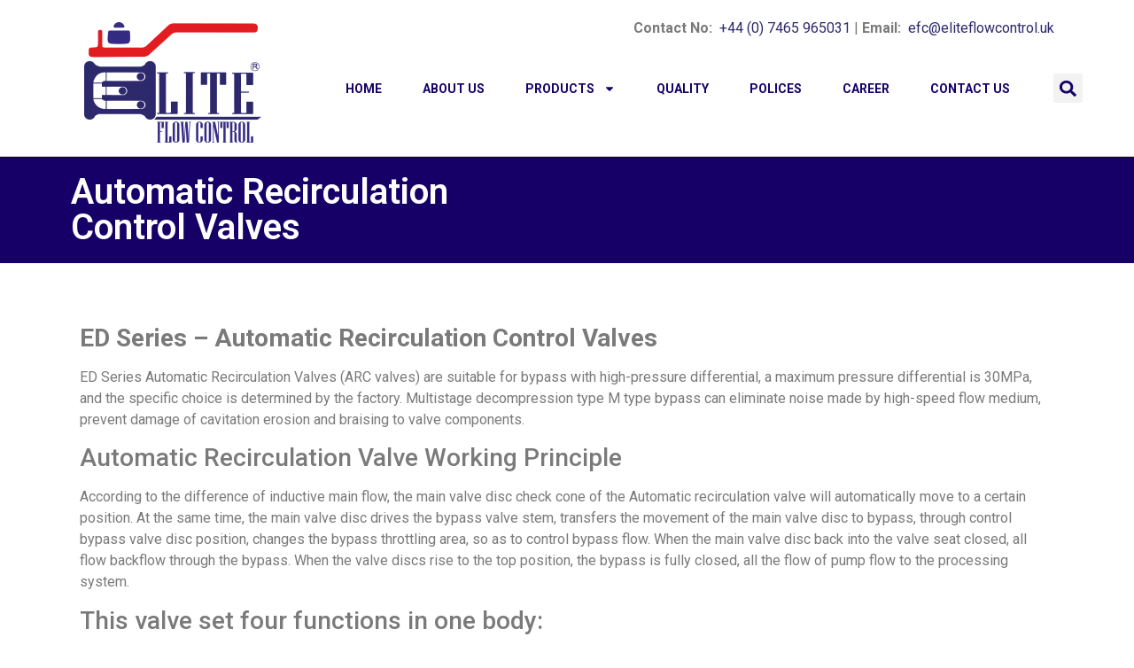

--- FILE ---
content_type: text/html; charset=UTF-8
request_url: https://eliteflowcontrol.uk/automatic-recirculation-control-valves/
body_size: 20534
content:
<!doctype html>
<html lang="en-US">
<head>
	<meta charset="UTF-8">
	<meta name="viewport" content="width=device-width, initial-scale=1">
	<link rel="profile" href="https://gmpg.org/xfn/11">
	<title>Automatic Recirculation Control Valves &#8211; Elite Flow Control UK Limited</title>
<meta name='robots' content='max-image-preview:large' />
	<style>img:is([sizes="auto" i], [sizes^="auto," i]) { contain-intrinsic-size: 3000px 1500px }</style>
	<link rel="alternate" type="application/rss+xml" title="Elite Flow Control UK Limited &raquo; Feed" href="https://eliteflowcontrol.uk/feed/" />
<link rel="alternate" type="application/rss+xml" title="Elite Flow Control UK Limited &raquo; Comments Feed" href="https://eliteflowcontrol.uk/comments/feed/" />
<script>
window._wpemojiSettings = {"baseUrl":"https:\/\/s.w.org\/images\/core\/emoji\/16.0.1\/72x72\/","ext":".png","svgUrl":"https:\/\/s.w.org\/images\/core\/emoji\/16.0.1\/svg\/","svgExt":".svg","source":{"concatemoji":"https:\/\/eliteflowcontrol.uk\/wp-includes\/js\/wp-emoji-release.min.js?ver=6.8.3"}};
/*! This file is auto-generated */
!function(s,n){var o,i,e;function c(e){try{var t={supportTests:e,timestamp:(new Date).valueOf()};sessionStorage.setItem(o,JSON.stringify(t))}catch(e){}}function p(e,t,n){e.clearRect(0,0,e.canvas.width,e.canvas.height),e.fillText(t,0,0);var t=new Uint32Array(e.getImageData(0,0,e.canvas.width,e.canvas.height).data),a=(e.clearRect(0,0,e.canvas.width,e.canvas.height),e.fillText(n,0,0),new Uint32Array(e.getImageData(0,0,e.canvas.width,e.canvas.height).data));return t.every(function(e,t){return e===a[t]})}function u(e,t){e.clearRect(0,0,e.canvas.width,e.canvas.height),e.fillText(t,0,0);for(var n=e.getImageData(16,16,1,1),a=0;a<n.data.length;a++)if(0!==n.data[a])return!1;return!0}function f(e,t,n,a){switch(t){case"flag":return n(e,"\ud83c\udff3\ufe0f\u200d\u26a7\ufe0f","\ud83c\udff3\ufe0f\u200b\u26a7\ufe0f")?!1:!n(e,"\ud83c\udde8\ud83c\uddf6","\ud83c\udde8\u200b\ud83c\uddf6")&&!n(e,"\ud83c\udff4\udb40\udc67\udb40\udc62\udb40\udc65\udb40\udc6e\udb40\udc67\udb40\udc7f","\ud83c\udff4\u200b\udb40\udc67\u200b\udb40\udc62\u200b\udb40\udc65\u200b\udb40\udc6e\u200b\udb40\udc67\u200b\udb40\udc7f");case"emoji":return!a(e,"\ud83e\udedf")}return!1}function g(e,t,n,a){var r="undefined"!=typeof WorkerGlobalScope&&self instanceof WorkerGlobalScope?new OffscreenCanvas(300,150):s.createElement("canvas"),o=r.getContext("2d",{willReadFrequently:!0}),i=(o.textBaseline="top",o.font="600 32px Arial",{});return e.forEach(function(e){i[e]=t(o,e,n,a)}),i}function t(e){var t=s.createElement("script");t.src=e,t.defer=!0,s.head.appendChild(t)}"undefined"!=typeof Promise&&(o="wpEmojiSettingsSupports",i=["flag","emoji"],n.supports={everything:!0,everythingExceptFlag:!0},e=new Promise(function(e){s.addEventListener("DOMContentLoaded",e,{once:!0})}),new Promise(function(t){var n=function(){try{var e=JSON.parse(sessionStorage.getItem(o));if("object"==typeof e&&"number"==typeof e.timestamp&&(new Date).valueOf()<e.timestamp+604800&&"object"==typeof e.supportTests)return e.supportTests}catch(e){}return null}();if(!n){if("undefined"!=typeof Worker&&"undefined"!=typeof OffscreenCanvas&&"undefined"!=typeof URL&&URL.createObjectURL&&"undefined"!=typeof Blob)try{var e="postMessage("+g.toString()+"("+[JSON.stringify(i),f.toString(),p.toString(),u.toString()].join(",")+"));",a=new Blob([e],{type:"text/javascript"}),r=new Worker(URL.createObjectURL(a),{name:"wpTestEmojiSupports"});return void(r.onmessage=function(e){c(n=e.data),r.terminate(),t(n)})}catch(e){}c(n=g(i,f,p,u))}t(n)}).then(function(e){for(var t in e)n.supports[t]=e[t],n.supports.everything=n.supports.everything&&n.supports[t],"flag"!==t&&(n.supports.everythingExceptFlag=n.supports.everythingExceptFlag&&n.supports[t]);n.supports.everythingExceptFlag=n.supports.everythingExceptFlag&&!n.supports.flag,n.DOMReady=!1,n.readyCallback=function(){n.DOMReady=!0}}).then(function(){return e}).then(function(){var e;n.supports.everything||(n.readyCallback(),(e=n.source||{}).concatemoji?t(e.concatemoji):e.wpemoji&&e.twemoji&&(t(e.twemoji),t(e.wpemoji)))}))}((window,document),window._wpemojiSettings);
</script>
<style id='wp-emoji-styles-inline-css'>

	img.wp-smiley, img.emoji {
		display: inline !important;
		border: none !important;
		box-shadow: none !important;
		height: 1em !important;
		width: 1em !important;
		margin: 0 0.07em !important;
		vertical-align: -0.1em !important;
		background: none !important;
		padding: 0 !important;
	}
</style>
<style id='global-styles-inline-css'>
:root{--wp--preset--aspect-ratio--square: 1;--wp--preset--aspect-ratio--4-3: 4/3;--wp--preset--aspect-ratio--3-4: 3/4;--wp--preset--aspect-ratio--3-2: 3/2;--wp--preset--aspect-ratio--2-3: 2/3;--wp--preset--aspect-ratio--16-9: 16/9;--wp--preset--aspect-ratio--9-16: 9/16;--wp--preset--color--black: #000000;--wp--preset--color--cyan-bluish-gray: #abb8c3;--wp--preset--color--white: #ffffff;--wp--preset--color--pale-pink: #f78da7;--wp--preset--color--vivid-red: #cf2e2e;--wp--preset--color--luminous-vivid-orange: #ff6900;--wp--preset--color--luminous-vivid-amber: #fcb900;--wp--preset--color--light-green-cyan: #7bdcb5;--wp--preset--color--vivid-green-cyan: #00d084;--wp--preset--color--pale-cyan-blue: #8ed1fc;--wp--preset--color--vivid-cyan-blue: #0693e3;--wp--preset--color--vivid-purple: #9b51e0;--wp--preset--gradient--vivid-cyan-blue-to-vivid-purple: linear-gradient(135deg,rgba(6,147,227,1) 0%,rgb(155,81,224) 100%);--wp--preset--gradient--light-green-cyan-to-vivid-green-cyan: linear-gradient(135deg,rgb(122,220,180) 0%,rgb(0,208,130) 100%);--wp--preset--gradient--luminous-vivid-amber-to-luminous-vivid-orange: linear-gradient(135deg,rgba(252,185,0,1) 0%,rgba(255,105,0,1) 100%);--wp--preset--gradient--luminous-vivid-orange-to-vivid-red: linear-gradient(135deg,rgba(255,105,0,1) 0%,rgb(207,46,46) 100%);--wp--preset--gradient--very-light-gray-to-cyan-bluish-gray: linear-gradient(135deg,rgb(238,238,238) 0%,rgb(169,184,195) 100%);--wp--preset--gradient--cool-to-warm-spectrum: linear-gradient(135deg,rgb(74,234,220) 0%,rgb(151,120,209) 20%,rgb(207,42,186) 40%,rgb(238,44,130) 60%,rgb(251,105,98) 80%,rgb(254,248,76) 100%);--wp--preset--gradient--blush-light-purple: linear-gradient(135deg,rgb(255,206,236) 0%,rgb(152,150,240) 100%);--wp--preset--gradient--blush-bordeaux: linear-gradient(135deg,rgb(254,205,165) 0%,rgb(254,45,45) 50%,rgb(107,0,62) 100%);--wp--preset--gradient--luminous-dusk: linear-gradient(135deg,rgb(255,203,112) 0%,rgb(199,81,192) 50%,rgb(65,88,208) 100%);--wp--preset--gradient--pale-ocean: linear-gradient(135deg,rgb(255,245,203) 0%,rgb(182,227,212) 50%,rgb(51,167,181) 100%);--wp--preset--gradient--electric-grass: linear-gradient(135deg,rgb(202,248,128) 0%,rgb(113,206,126) 100%);--wp--preset--gradient--midnight: linear-gradient(135deg,rgb(2,3,129) 0%,rgb(40,116,252) 100%);--wp--preset--font-size--small: 13px;--wp--preset--font-size--medium: 20px;--wp--preset--font-size--large: 36px;--wp--preset--font-size--x-large: 42px;--wp--preset--spacing--20: 0.44rem;--wp--preset--spacing--30: 0.67rem;--wp--preset--spacing--40: 1rem;--wp--preset--spacing--50: 1.5rem;--wp--preset--spacing--60: 2.25rem;--wp--preset--spacing--70: 3.38rem;--wp--preset--spacing--80: 5.06rem;--wp--preset--shadow--natural: 6px 6px 9px rgba(0, 0, 0, 0.2);--wp--preset--shadow--deep: 12px 12px 50px rgba(0, 0, 0, 0.4);--wp--preset--shadow--sharp: 6px 6px 0px rgba(0, 0, 0, 0.2);--wp--preset--shadow--outlined: 6px 6px 0px -3px rgba(255, 255, 255, 1), 6px 6px rgba(0, 0, 0, 1);--wp--preset--shadow--crisp: 6px 6px 0px rgba(0, 0, 0, 1);}:root { --wp--style--global--content-size: 800px;--wp--style--global--wide-size: 1200px; }:where(body) { margin: 0; }.wp-site-blocks > .alignleft { float: left; margin-right: 2em; }.wp-site-blocks > .alignright { float: right; margin-left: 2em; }.wp-site-blocks > .aligncenter { justify-content: center; margin-left: auto; margin-right: auto; }:where(.wp-site-blocks) > * { margin-block-start: 24px; margin-block-end: 0; }:where(.wp-site-blocks) > :first-child { margin-block-start: 0; }:where(.wp-site-blocks) > :last-child { margin-block-end: 0; }:root { --wp--style--block-gap: 24px; }:root :where(.is-layout-flow) > :first-child{margin-block-start: 0;}:root :where(.is-layout-flow) > :last-child{margin-block-end: 0;}:root :where(.is-layout-flow) > *{margin-block-start: 24px;margin-block-end: 0;}:root :where(.is-layout-constrained) > :first-child{margin-block-start: 0;}:root :where(.is-layout-constrained) > :last-child{margin-block-end: 0;}:root :where(.is-layout-constrained) > *{margin-block-start: 24px;margin-block-end: 0;}:root :where(.is-layout-flex){gap: 24px;}:root :where(.is-layout-grid){gap: 24px;}.is-layout-flow > .alignleft{float: left;margin-inline-start: 0;margin-inline-end: 2em;}.is-layout-flow > .alignright{float: right;margin-inline-start: 2em;margin-inline-end: 0;}.is-layout-flow > .aligncenter{margin-left: auto !important;margin-right: auto !important;}.is-layout-constrained > .alignleft{float: left;margin-inline-start: 0;margin-inline-end: 2em;}.is-layout-constrained > .alignright{float: right;margin-inline-start: 2em;margin-inline-end: 0;}.is-layout-constrained > .aligncenter{margin-left: auto !important;margin-right: auto !important;}.is-layout-constrained > :where(:not(.alignleft):not(.alignright):not(.alignfull)){max-width: var(--wp--style--global--content-size);margin-left: auto !important;margin-right: auto !important;}.is-layout-constrained > .alignwide{max-width: var(--wp--style--global--wide-size);}body .is-layout-flex{display: flex;}.is-layout-flex{flex-wrap: wrap;align-items: center;}.is-layout-flex > :is(*, div){margin: 0;}body .is-layout-grid{display: grid;}.is-layout-grid > :is(*, div){margin: 0;}body{padding-top: 0px;padding-right: 0px;padding-bottom: 0px;padding-left: 0px;}a:where(:not(.wp-element-button)){text-decoration: underline;}:root :where(.wp-element-button, .wp-block-button__link){background-color: #32373c;border-width: 0;color: #fff;font-family: inherit;font-size: inherit;line-height: inherit;padding: calc(0.667em + 2px) calc(1.333em + 2px);text-decoration: none;}.has-black-color{color: var(--wp--preset--color--black) !important;}.has-cyan-bluish-gray-color{color: var(--wp--preset--color--cyan-bluish-gray) !important;}.has-white-color{color: var(--wp--preset--color--white) !important;}.has-pale-pink-color{color: var(--wp--preset--color--pale-pink) !important;}.has-vivid-red-color{color: var(--wp--preset--color--vivid-red) !important;}.has-luminous-vivid-orange-color{color: var(--wp--preset--color--luminous-vivid-orange) !important;}.has-luminous-vivid-amber-color{color: var(--wp--preset--color--luminous-vivid-amber) !important;}.has-light-green-cyan-color{color: var(--wp--preset--color--light-green-cyan) !important;}.has-vivid-green-cyan-color{color: var(--wp--preset--color--vivid-green-cyan) !important;}.has-pale-cyan-blue-color{color: var(--wp--preset--color--pale-cyan-blue) !important;}.has-vivid-cyan-blue-color{color: var(--wp--preset--color--vivid-cyan-blue) !important;}.has-vivid-purple-color{color: var(--wp--preset--color--vivid-purple) !important;}.has-black-background-color{background-color: var(--wp--preset--color--black) !important;}.has-cyan-bluish-gray-background-color{background-color: var(--wp--preset--color--cyan-bluish-gray) !important;}.has-white-background-color{background-color: var(--wp--preset--color--white) !important;}.has-pale-pink-background-color{background-color: var(--wp--preset--color--pale-pink) !important;}.has-vivid-red-background-color{background-color: var(--wp--preset--color--vivid-red) !important;}.has-luminous-vivid-orange-background-color{background-color: var(--wp--preset--color--luminous-vivid-orange) !important;}.has-luminous-vivid-amber-background-color{background-color: var(--wp--preset--color--luminous-vivid-amber) !important;}.has-light-green-cyan-background-color{background-color: var(--wp--preset--color--light-green-cyan) !important;}.has-vivid-green-cyan-background-color{background-color: var(--wp--preset--color--vivid-green-cyan) !important;}.has-pale-cyan-blue-background-color{background-color: var(--wp--preset--color--pale-cyan-blue) !important;}.has-vivid-cyan-blue-background-color{background-color: var(--wp--preset--color--vivid-cyan-blue) !important;}.has-vivid-purple-background-color{background-color: var(--wp--preset--color--vivid-purple) !important;}.has-black-border-color{border-color: var(--wp--preset--color--black) !important;}.has-cyan-bluish-gray-border-color{border-color: var(--wp--preset--color--cyan-bluish-gray) !important;}.has-white-border-color{border-color: var(--wp--preset--color--white) !important;}.has-pale-pink-border-color{border-color: var(--wp--preset--color--pale-pink) !important;}.has-vivid-red-border-color{border-color: var(--wp--preset--color--vivid-red) !important;}.has-luminous-vivid-orange-border-color{border-color: var(--wp--preset--color--luminous-vivid-orange) !important;}.has-luminous-vivid-amber-border-color{border-color: var(--wp--preset--color--luminous-vivid-amber) !important;}.has-light-green-cyan-border-color{border-color: var(--wp--preset--color--light-green-cyan) !important;}.has-vivid-green-cyan-border-color{border-color: var(--wp--preset--color--vivid-green-cyan) !important;}.has-pale-cyan-blue-border-color{border-color: var(--wp--preset--color--pale-cyan-blue) !important;}.has-vivid-cyan-blue-border-color{border-color: var(--wp--preset--color--vivid-cyan-blue) !important;}.has-vivid-purple-border-color{border-color: var(--wp--preset--color--vivid-purple) !important;}.has-vivid-cyan-blue-to-vivid-purple-gradient-background{background: var(--wp--preset--gradient--vivid-cyan-blue-to-vivid-purple) !important;}.has-light-green-cyan-to-vivid-green-cyan-gradient-background{background: var(--wp--preset--gradient--light-green-cyan-to-vivid-green-cyan) !important;}.has-luminous-vivid-amber-to-luminous-vivid-orange-gradient-background{background: var(--wp--preset--gradient--luminous-vivid-amber-to-luminous-vivid-orange) !important;}.has-luminous-vivid-orange-to-vivid-red-gradient-background{background: var(--wp--preset--gradient--luminous-vivid-orange-to-vivid-red) !important;}.has-very-light-gray-to-cyan-bluish-gray-gradient-background{background: var(--wp--preset--gradient--very-light-gray-to-cyan-bluish-gray) !important;}.has-cool-to-warm-spectrum-gradient-background{background: var(--wp--preset--gradient--cool-to-warm-spectrum) !important;}.has-blush-light-purple-gradient-background{background: var(--wp--preset--gradient--blush-light-purple) !important;}.has-blush-bordeaux-gradient-background{background: var(--wp--preset--gradient--blush-bordeaux) !important;}.has-luminous-dusk-gradient-background{background: var(--wp--preset--gradient--luminous-dusk) !important;}.has-pale-ocean-gradient-background{background: var(--wp--preset--gradient--pale-ocean) !important;}.has-electric-grass-gradient-background{background: var(--wp--preset--gradient--electric-grass) !important;}.has-midnight-gradient-background{background: var(--wp--preset--gradient--midnight) !important;}.has-small-font-size{font-size: var(--wp--preset--font-size--small) !important;}.has-medium-font-size{font-size: var(--wp--preset--font-size--medium) !important;}.has-large-font-size{font-size: var(--wp--preset--font-size--large) !important;}.has-x-large-font-size{font-size: var(--wp--preset--font-size--x-large) !important;}
:root :where(.wp-block-pullquote){font-size: 1.5em;line-height: 1.6;}
</style>
<link rel='stylesheet' id='wpos-slick-style-css' href='https://eliteflowcontrol.uk/wp-content/plugins/wp-logo-showcase-responsive-slider-slider/assets/css/slick.css?ver=3.8.7' media='all' />
<link rel='stylesheet' id='wpls-public-style-css' href='https://eliteflowcontrol.uk/wp-content/plugins/wp-logo-showcase-responsive-slider-slider/assets/css/wpls-public.css?ver=3.8.7' media='all' />
<link rel='stylesheet' id='hello-elementor-css' href='https://eliteflowcontrol.uk/wp-content/themes/hello-elementor/assets/css/reset.css?ver=3.4.5' media='all' />
<link rel='stylesheet' id='hello-elementor-theme-style-css' href='https://eliteflowcontrol.uk/wp-content/themes/hello-elementor/assets/css/theme.css?ver=3.4.5' media='all' />
<link rel='stylesheet' id='hello-elementor-header-footer-css' href='https://eliteflowcontrol.uk/wp-content/themes/hello-elementor/assets/css/header-footer.css?ver=3.4.5' media='all' />
<link rel='stylesheet' id='elementor-frontend-css' href='https://eliteflowcontrol.uk/wp-content/plugins/elementor/assets/css/frontend.min.css?ver=3.32.5' media='all' />
<link rel='stylesheet' id='elementor-post-1780-css' href='https://eliteflowcontrol.uk/wp-content/uploads/elementor/css/post-1780.css?ver=1766487852' media='all' />
<link rel='stylesheet' id='widget-image-css' href='https://eliteflowcontrol.uk/wp-content/plugins/elementor/assets/css/widget-image.min.css?ver=3.32.5' media='all' />
<link rel='stylesheet' id='widget-nav-menu-css' href='https://eliteflowcontrol.uk/wp-content/plugins/elementor-pro/assets/css/widget-nav-menu.min.css?ver=3.32.3' media='all' />
<link rel='stylesheet' id='widget-search-form-css' href='https://eliteflowcontrol.uk/wp-content/plugins/elementor-pro/assets/css/widget-search-form.min.css?ver=3.32.3' media='all' />
<link rel='stylesheet' id='e-sticky-css' href='https://eliteflowcontrol.uk/wp-content/plugins/elementor-pro/assets/css/modules/sticky.min.css?ver=3.32.3' media='all' />
<link rel='stylesheet' id='widget-social-icons-css' href='https://eliteflowcontrol.uk/wp-content/plugins/elementor/assets/css/widget-social-icons.min.css?ver=3.32.5' media='all' />
<link rel='stylesheet' id='e-apple-webkit-css' href='https://eliteflowcontrol.uk/wp-content/plugins/elementor/assets/css/conditionals/apple-webkit.min.css?ver=3.32.5' media='all' />
<link rel='stylesheet' id='widget-heading-css' href='https://eliteflowcontrol.uk/wp-content/plugins/elementor/assets/css/widget-heading.min.css?ver=3.32.5' media='all' />
<link rel='stylesheet' id='elementor-post-1700-css' href='https://eliteflowcontrol.uk/wp-content/uploads/elementor/css/post-1700.css?ver=1766539631' media='all' />
<link rel='stylesheet' id='elementor-post-1899-css' href='https://eliteflowcontrol.uk/wp-content/uploads/elementor/css/post-1899.css?ver=1766487852' media='all' />
<link rel='stylesheet' id='elementor-post-1887-css' href='https://eliteflowcontrol.uk/wp-content/uploads/elementor/css/post-1887.css?ver=1766487852' media='all' />
<link rel='stylesheet' id='elementor-post-2209-css' href='https://eliteflowcontrol.uk/wp-content/uploads/elementor/css/post-2209.css?ver=1766488678' media='all' />
<link rel='stylesheet' id='eael-general-css' href='https://eliteflowcontrol.uk/wp-content/plugins/essential-addons-for-elementor-lite/assets/front-end/css/view/general.min.css?ver=6.4.0' media='all' />
<link rel='stylesheet' id='elementor-gf-roboto-css' href='https://fonts.googleapis.com/css?family=Roboto:100,100italic,200,200italic,300,300italic,400,400italic,500,500italic,600,600italic,700,700italic,800,800italic,900,900italic&#038;display=auto' media='all' />
<link rel='stylesheet' id='elementor-gf-robotoslab-css' href='https://fonts.googleapis.com/css?family=Roboto+Slab:100,100italic,200,200italic,300,300italic,400,400italic,500,500italic,600,600italic,700,700italic,800,800italic,900,900italic&#038;display=auto' media='all' />
<script src="https://eliteflowcontrol.uk/wp-includes/js/jquery/jquery.min.js?ver=3.7.1" id="jquery-core-js"></script>
<script src="https://eliteflowcontrol.uk/wp-includes/js/jquery/jquery-migrate.min.js?ver=3.4.1" id="jquery-migrate-js"></script>
<link rel="https://api.w.org/" href="https://eliteflowcontrol.uk/wp-json/" /><link rel="alternate" title="JSON" type="application/json" href="https://eliteflowcontrol.uk/wp-json/wp/v2/pages/1700" /><link rel="EditURI" type="application/rsd+xml" title="RSD" href="https://eliteflowcontrol.uk/xmlrpc.php?rsd" />
<meta name="generator" content="WordPress 6.8.3" />
<link rel="canonical" href="https://eliteflowcontrol.uk/automatic-recirculation-control-valves/" />
<link rel='shortlink' href='https://eliteflowcontrol.uk/?p=1700' />
<link rel="alternate" title="oEmbed (JSON)" type="application/json+oembed" href="https://eliteflowcontrol.uk/wp-json/oembed/1.0/embed?url=https%3A%2F%2Feliteflowcontrol.uk%2Fautomatic-recirculation-control-valves%2F" />
<link rel="alternate" title="oEmbed (XML)" type="text/xml+oembed" href="https://eliteflowcontrol.uk/wp-json/oembed/1.0/embed?url=https%3A%2F%2Feliteflowcontrol.uk%2Fautomatic-recirculation-control-valves%2F&#038;format=xml" />
<meta name="generator" content="Elementor 3.32.5; features: e_font_icon_svg, additional_custom_breakpoints; settings: css_print_method-external, google_font-enabled, font_display-auto">
<meta name="google-site-verification" content="EU2iLiIeRIduIw849Sm4H5hJnFMQrumm_96gwxFVgm4" />
<!-- Google tag (gtag.js) -->
<script async src="https://www.googletagmanager.com/gtag/js?id=UA-209664478-1"></script>
<script>
  window.dataLayer = window.dataLayer || [];
  function gtag(){dataLayer.push(arguments);}
  gtag('js', new Date());

  gtag('config', 'UA-209664478-1');
</script>

			<style>
				.e-con.e-parent:nth-of-type(n+4):not(.e-lazyloaded):not(.e-no-lazyload),
				.e-con.e-parent:nth-of-type(n+4):not(.e-lazyloaded):not(.e-no-lazyload) * {
					background-image: none !important;
				}
				@media screen and (max-height: 1024px) {
					.e-con.e-parent:nth-of-type(n+3):not(.e-lazyloaded):not(.e-no-lazyload),
					.e-con.e-parent:nth-of-type(n+3):not(.e-lazyloaded):not(.e-no-lazyload) * {
						background-image: none !important;
					}
				}
				@media screen and (max-height: 640px) {
					.e-con.e-parent:nth-of-type(n+2):not(.e-lazyloaded):not(.e-no-lazyload),
					.e-con.e-parent:nth-of-type(n+2):not(.e-lazyloaded):not(.e-no-lazyload) * {
						background-image: none !important;
					}
				}
			</style>
			<link rel="icon" href="https://eliteflowcontrol.uk/wp-content/uploads/2022/04/elite-flow-control-logo-footer-e1688769405876-150x136.png" sizes="32x32" />
<link rel="icon" href="https://eliteflowcontrol.uk/wp-content/uploads/2022/04/elite-flow-control-logo-footer-e1688769405876.png" sizes="192x192" />
<link rel="apple-touch-icon" href="https://eliteflowcontrol.uk/wp-content/uploads/2022/04/elite-flow-control-logo-footer-e1688769405876.png" />
<meta name="msapplication-TileImage" content="https://eliteflowcontrol.uk/wp-content/uploads/2022/04/elite-flow-control-logo-footer-e1688769405876.png" />
</head>
<body class="wp-singular page-template-default page page-id-1700 wp-custom-logo wp-embed-responsive wp-theme-hello-elementor hello-elementor-default elementor-default elementor-kit-1780 elementor-page elementor-page-1700 elementor-page-2207 elementor-page-2209">


<a class="skip-link screen-reader-text" href="#content">Skip to content</a>

		<header data-elementor-type="header" data-elementor-id="1899" class="elementor elementor-1899 elementor-location-header" data-elementor-post-type="elementor_library">
					<header data-particle_enable="false" data-particle-mobile-disabled="false" class="elementor-section elementor-top-section elementor-element elementor-element-24a64448 elementor-section-content-middle elementor-section-boxed elementor-section-height-default elementor-section-height-default" data-id="24a64448" data-element_type="section" data-settings="{&quot;background_background&quot;:&quot;classic&quot;,&quot;sticky&quot;:&quot;top&quot;,&quot;sticky_on&quot;:[&quot;desktop&quot;,&quot;tablet&quot;,&quot;mobile&quot;],&quot;sticky_offset&quot;:0,&quot;sticky_effects_offset&quot;:0,&quot;sticky_anchor_link_offset&quot;:0}">
						<div class="elementor-container elementor-column-gap-default">
					<div class="elementor-column elementor-col-50 elementor-top-column elementor-element elementor-element-7d7e8c24" data-id="7d7e8c24" data-element_type="column">
			<div class="elementor-widget-wrap elementor-element-populated">
						<div class="elementor-element elementor-element-19933000 elementor-widget__width-initial elementor-widget elementor-widget-theme-site-logo elementor-widget-image" data-id="19933000" data-element_type="widget" data-widget_type="theme-site-logo.default">
				<div class="elementor-widget-container">
											<a href="https://eliteflowcontrol.uk">
			<img loading="lazy" width="200" height="136" src="https://eliteflowcontrol.uk/wp-content/uploads/2022/04/elite-flow-control-logo-footer-e1688769405876.png" class="attachment-full size-full wp-image-2991" alt="elite flow control logo footer" />				</a>
											</div>
				</div>
					</div>
		</div>
				<div class="elementor-column elementor-col-50 elementor-top-column elementor-element elementor-element-5ee0aaaf" data-id="5ee0aaaf" data-element_type="column">
			<div class="elementor-widget-wrap elementor-element-populated">
						<section data-particle_enable="false" data-particle-mobile-disabled="false" class="elementor-section elementor-inner-section elementor-element elementor-element-44dac32 elementor-section-boxed elementor-section-height-default elementor-section-height-default" data-id="44dac32" data-element_type="section">
						<div class="elementor-container elementor-column-gap-default">
					<div class="elementor-column elementor-col-100 elementor-inner-column elementor-element elementor-element-b3d4b09" data-id="b3d4b09" data-element_type="column">
			<div class="elementor-widget-wrap elementor-element-populated">
						<div class="elementor-element elementor-element-5a4fe6c elementor-hidden-mobile elementor-widget elementor-widget-text-editor" data-id="5a4fe6c" data-element_type="widget" data-widget_type="text-editor.default">
				<div class="elementor-widget-container">
									<div><span class="ws12"><b>Contact No: </b> <a href="tel:+4407465965031">+44 (0) 7465 965031</a> | </span><span class="ws12"><b>Email:  </b><a href="mailto:efc@eliteflowcontrol.uk">efc@eliteflowcontrol.uk</a></span></div>								</div>
				</div>
					</div>
		</div>
					</div>
		</section>
				<div class="elementor-element elementor-element-5cacc4d4 elementor-nav-menu__align-center elementor-nav-menu--stretch elementor-nav-menu--dropdown-tablet elementor-nav-menu__text-align-aside elementor-nav-menu--toggle elementor-nav-menu--burger elementor-widget elementor-widget-nav-menu" data-id="5cacc4d4" data-element_type="widget" data-settings="{&quot;full_width&quot;:&quot;stretch&quot;,&quot;layout&quot;:&quot;horizontal&quot;,&quot;submenu_icon&quot;:{&quot;value&quot;:&quot;&lt;svg aria-hidden=\&quot;true\&quot; class=\&quot;e-font-icon-svg e-fas-caret-down\&quot; viewBox=\&quot;0 0 320 512\&quot; xmlns=\&quot;http:\/\/www.w3.org\/2000\/svg\&quot;&gt;&lt;path d=\&quot;M31.3 192h257.3c17.8 0 26.7 21.5 14.1 34.1L174.1 354.8c-7.8 7.8-20.5 7.8-28.3 0L17.2 226.1C4.6 213.5 13.5 192 31.3 192z\&quot;&gt;&lt;\/path&gt;&lt;\/svg&gt;&quot;,&quot;library&quot;:&quot;fa-solid&quot;},&quot;toggle&quot;:&quot;burger&quot;}" data-widget_type="nav-menu.default">
				<div class="elementor-widget-container">
								<nav aria-label="Menu" class="elementor-nav-menu--main elementor-nav-menu__container elementor-nav-menu--layout-horizontal e--pointer-underline e--animation-slide">
				<ul id="menu-1-5cacc4d4" class="elementor-nav-menu"><li class="menu-item menu-item-type-custom menu-item-object-custom menu-item-home menu-item-264"><a href="https://eliteflowcontrol.uk" class="elementor-item">HOME</a></li>
<li class="menu-item menu-item-type-custom menu-item-object-custom menu-item-1565"><a href="https://eliteflowcontrol.uk/about-us/" class="elementor-item">About Us</a></li>
<li class="menu-item menu-item-type-custom menu-item-object-custom current-menu-ancestor menu-item-has-children menu-item-1569"><a href="https://eliteflowcontrol.uk/products/" class="elementor-item">Products</a>
<ul class="sub-menu elementor-nav-menu--dropdown">
	<li class="menu-item menu-item-type-custom menu-item-object-custom current-menu-ancestor menu-item-has-children menu-item-265"><a href="#" class="elementor-sub-item elementor-item-anchor">Manufacturing</a>
	<ul class="sub-menu elementor-nav-menu--dropdown">
		<li class="menu-item menu-item-type-post_type menu-item-object-page menu-item-2297"><a href="https://eliteflowcontrol.uk/ball_valves/" class="elementor-sub-item">Ball Valves</a></li>
		<li class="menu-item menu-item-type-post_type menu-item-object-page menu-item-2296"><a href="https://eliteflowcontrol.uk/gate_valves/" class="elementor-sub-item">Gate Valves</a></li>
		<li class="menu-item menu-item-type-post_type menu-item-object-page menu-item-2298"><a href="https://eliteflowcontrol.uk/globe_valves/" class="elementor-sub-item">Globe Valves</a></li>
		<li class="menu-item menu-item-type-post_type menu-item-object-page menu-item-2295"><a href="https://eliteflowcontrol.uk/check-valves/" class="elementor-sub-item">Check Valves</a></li>
		<li class="menu-item menu-item-type-post_type menu-item-object-page menu-item-2294"><a href="https://eliteflowcontrol.uk/plug-valves/" class="elementor-sub-item">Plug Valves</a></li>
		<li class="menu-item menu-item-type-post_type menu-item-object-page menu-item-2293"><a href="https://eliteflowcontrol.uk/butterfly-valves/" class="elementor-sub-item">Butterfly Valves</a></li>
		<li class="menu-item menu-item-type-custom menu-item-object-custom menu-item-1585"><a href="https://eliteflowcontrol.uk/ptfe-pfa-lined-valves/" class="elementor-sub-item">PTFE/PFA Lined Valves</a></li>
		<li class="menu-item menu-item-type-custom menu-item-object-custom menu-item-1584"><a href="https://eliteflowcontrol.uk/ptfe-pfa-pipe-fittings" class="elementor-sub-item">PTFE/PFA Lined Pipe Spools/Fittings</a></li>
		<li class="menu-item menu-item-type-custom menu-item-object-custom menu-item-1583"><a href="https://eliteflowcontrol.uk/pressure-safety-valves/" class="elementor-sub-item">Pressure Safety Valves</a></li>
		<li class="menu-item menu-item-type-post_type menu-item-object-page menu-item-3437"><a href="https://eliteflowcontrol.uk/air-release-valves-air-vacuum-release-valves/" class="elementor-sub-item">Air Release Valves</a></li>
		<li class="menu-item menu-item-type-custom menu-item-object-custom current-menu-ancestor current-menu-parent menu-item-has-children menu-item-1731"><a href="https://eliteflowcontrol.uk/solution-for-pump-protection/" class="elementor-sub-item">Solution for Pump Protection</a>
		<ul class="sub-menu elementor-nav-menu--dropdown">
			<li class="menu-item menu-item-type-post_type menu-item-object-page current-menu-item page_item page-item-1700 current_page_item menu-item-1751"><a href="https://eliteflowcontrol.uk/automatic-recirculation-control-valves/" aria-current="page" class="elementor-sub-item elementor-item-active">Automatic Recirculation Control Valves (ARC Valves)</a></li>
			<li class="menu-item menu-item-type-custom menu-item-object-custom menu-item-1729"><a href="https://eliteflowcontrol.uk/back-pressure-valves/" class="elementor-sub-item">Back Pressure Valves</a></li>
			<li class="menu-item menu-item-type-custom menu-item-object-custom menu-item-1730"><a href="https://eliteflowcontrol.uk/multistage-minimum-flow-control-valve/" class="elementor-sub-item">Multistage Minimum Flow Control Valve</a></li>
		</ul>
</li>
		<li class="menu-item menu-item-type-custom menu-item-object-custom menu-item-1578"><a href="https://eliteflowcontrol.uk/flanges/" class="elementor-sub-item">Flanges</a></li>
	</ul>
</li>
	<li class="menu-item menu-item-type-custom menu-item-object-custom menu-item-has-children menu-item-266"><a href="#" class="elementor-sub-item elementor-item-anchor">Trading</a>
	<ul class="sub-menu elementor-nav-menu--dropdown">
		<li class="menu-item menu-item-type-custom menu-item-object-custom menu-item-279"><a href="https://eliteflowcontrol.uk/files/WELD-END-pipe-fittings.pdf" class="elementor-sub-item">Pipes &#038; Fittings</a></li>
		<li class="menu-item menu-item-type-custom menu-item-object-custom menu-item-1577"><a href="https://eliteflowcontrol.uk/process-equipment/" class="elementor-sub-item">Process Equipment</a></li>
		<li class="menu-item menu-item-type-custom menu-item-object-custom menu-item-1576"><a href="https://eliteflowcontrol.uk/oilfield-equipment/" class="elementor-sub-item">Oilfield Equipment</a></li>
		<li class="menu-item menu-item-type-custom menu-item-object-custom menu-item-1575"><a href="https://eliteflowcontrol.uk/mechanical-electro-mechanical-equipment/" class="elementor-sub-item">Mechanical / Electro-Mechanical Equipment</a></li>
		<li class="menu-item menu-item-type-custom menu-item-object-custom menu-item-1574"><a href="https://eliteflowcontrol.uk/heavy-earthmoving-construction-equipment/" class="elementor-sub-item">Heavy / Earthmoving &#038; Construction Equipment</a></li>
		<li class="menu-item menu-item-type-custom menu-item-object-custom menu-item-1573"><a href="https://eliteflowcontrol.uk/fire-safety-equipment/" class="elementor-sub-item">Fire Safety Equipment</a></li>
		<li class="menu-item menu-item-type-custom menu-item-object-custom menu-item-1572"><a href="https://eliteflowcontrol.uk/lpg-equipment/" class="elementor-sub-item">LPG Equipment</a></li>
		<li class="menu-item menu-item-type-custom menu-item-object-custom menu-item-1571"><a href="https://eliteflowcontrol.uk/cathodic-protection/" class="elementor-sub-item">Cathodic Protection</a></li>
		<li class="menu-item menu-item-type-custom menu-item-object-custom menu-item-1570"><a href="https://eliteflowcontrol.uk/electrical-instrumentation/" class="elementor-sub-item">Electrical &#038; Instrumentation</a></li>
	</ul>
</li>
</ul>
</li>
<li class="menu-item menu-item-type-post_type menu-item-object-page menu-item-3387"><a href="https://eliteflowcontrol.uk/quality/" class="elementor-item">Quality</a></li>
<li class="menu-item menu-item-type-custom menu-item-object-custom menu-item-1568"><a href="https://eliteflowcontrol.uk/policies/" class="elementor-item">Polices</a></li>
<li class="menu-item menu-item-type-post_type menu-item-object-page menu-item-4625"><a href="https://eliteflowcontrol.uk/career/" class="elementor-item">Career</a></li>
<li class="menu-item menu-item-type-custom menu-item-object-custom menu-item-1566"><a href="https://eliteflowcontrol.uk/contactus/" class="elementor-item">Contact Us</a></li>
</ul>			</nav>
					<div class="elementor-menu-toggle" role="button" tabindex="0" aria-label="Menu Toggle" aria-expanded="false">
			<svg aria-hidden="true" role="presentation" class="elementor-menu-toggle__icon--open e-font-icon-svg e-eicon-menu-bar" viewBox="0 0 1000 1000" xmlns="http://www.w3.org/2000/svg"><path d="M104 333H896C929 333 958 304 958 271S929 208 896 208H104C71 208 42 237 42 271S71 333 104 333ZM104 583H896C929 583 958 554 958 521S929 458 896 458H104C71 458 42 487 42 521S71 583 104 583ZM104 833H896C929 833 958 804 958 771S929 708 896 708H104C71 708 42 737 42 771S71 833 104 833Z"></path></svg><svg aria-hidden="true" role="presentation" class="elementor-menu-toggle__icon--close e-font-icon-svg e-eicon-close" viewBox="0 0 1000 1000" xmlns="http://www.w3.org/2000/svg"><path d="M742 167L500 408 258 167C246 154 233 150 217 150 196 150 179 158 167 167 154 179 150 196 150 212 150 229 154 242 171 254L408 500 167 742C138 771 138 800 167 829 196 858 225 858 254 829L496 587 738 829C750 842 767 846 783 846 800 846 817 842 829 829 842 817 846 804 846 783 846 767 842 750 829 737L588 500 833 258C863 229 863 200 833 171 804 137 775 137 742 167Z"></path></svg>		</div>
					<nav class="elementor-nav-menu--dropdown elementor-nav-menu__container" aria-hidden="true">
				<ul id="menu-2-5cacc4d4" class="elementor-nav-menu"><li class="menu-item menu-item-type-custom menu-item-object-custom menu-item-home menu-item-264"><a href="https://eliteflowcontrol.uk" class="elementor-item" tabindex="-1">HOME</a></li>
<li class="menu-item menu-item-type-custom menu-item-object-custom menu-item-1565"><a href="https://eliteflowcontrol.uk/about-us/" class="elementor-item" tabindex="-1">About Us</a></li>
<li class="menu-item menu-item-type-custom menu-item-object-custom current-menu-ancestor menu-item-has-children menu-item-1569"><a href="https://eliteflowcontrol.uk/products/" class="elementor-item" tabindex="-1">Products</a>
<ul class="sub-menu elementor-nav-menu--dropdown">
	<li class="menu-item menu-item-type-custom menu-item-object-custom current-menu-ancestor menu-item-has-children menu-item-265"><a href="#" class="elementor-sub-item elementor-item-anchor" tabindex="-1">Manufacturing</a>
	<ul class="sub-menu elementor-nav-menu--dropdown">
		<li class="menu-item menu-item-type-post_type menu-item-object-page menu-item-2297"><a href="https://eliteflowcontrol.uk/ball_valves/" class="elementor-sub-item" tabindex="-1">Ball Valves</a></li>
		<li class="menu-item menu-item-type-post_type menu-item-object-page menu-item-2296"><a href="https://eliteflowcontrol.uk/gate_valves/" class="elementor-sub-item" tabindex="-1">Gate Valves</a></li>
		<li class="menu-item menu-item-type-post_type menu-item-object-page menu-item-2298"><a href="https://eliteflowcontrol.uk/globe_valves/" class="elementor-sub-item" tabindex="-1">Globe Valves</a></li>
		<li class="menu-item menu-item-type-post_type menu-item-object-page menu-item-2295"><a href="https://eliteflowcontrol.uk/check-valves/" class="elementor-sub-item" tabindex="-1">Check Valves</a></li>
		<li class="menu-item menu-item-type-post_type menu-item-object-page menu-item-2294"><a href="https://eliteflowcontrol.uk/plug-valves/" class="elementor-sub-item" tabindex="-1">Plug Valves</a></li>
		<li class="menu-item menu-item-type-post_type menu-item-object-page menu-item-2293"><a href="https://eliteflowcontrol.uk/butterfly-valves/" class="elementor-sub-item" tabindex="-1">Butterfly Valves</a></li>
		<li class="menu-item menu-item-type-custom menu-item-object-custom menu-item-1585"><a href="https://eliteflowcontrol.uk/ptfe-pfa-lined-valves/" class="elementor-sub-item" tabindex="-1">PTFE/PFA Lined Valves</a></li>
		<li class="menu-item menu-item-type-custom menu-item-object-custom menu-item-1584"><a href="https://eliteflowcontrol.uk/ptfe-pfa-pipe-fittings" class="elementor-sub-item" tabindex="-1">PTFE/PFA Lined Pipe Spools/Fittings</a></li>
		<li class="menu-item menu-item-type-custom menu-item-object-custom menu-item-1583"><a href="https://eliteflowcontrol.uk/pressure-safety-valves/" class="elementor-sub-item" tabindex="-1">Pressure Safety Valves</a></li>
		<li class="menu-item menu-item-type-post_type menu-item-object-page menu-item-3437"><a href="https://eliteflowcontrol.uk/air-release-valves-air-vacuum-release-valves/" class="elementor-sub-item" tabindex="-1">Air Release Valves</a></li>
		<li class="menu-item menu-item-type-custom menu-item-object-custom current-menu-ancestor current-menu-parent menu-item-has-children menu-item-1731"><a href="https://eliteflowcontrol.uk/solution-for-pump-protection/" class="elementor-sub-item" tabindex="-1">Solution for Pump Protection</a>
		<ul class="sub-menu elementor-nav-menu--dropdown">
			<li class="menu-item menu-item-type-post_type menu-item-object-page current-menu-item page_item page-item-1700 current_page_item menu-item-1751"><a href="https://eliteflowcontrol.uk/automatic-recirculation-control-valves/" aria-current="page" class="elementor-sub-item elementor-item-active" tabindex="-1">Automatic Recirculation Control Valves (ARC Valves)</a></li>
			<li class="menu-item menu-item-type-custom menu-item-object-custom menu-item-1729"><a href="https://eliteflowcontrol.uk/back-pressure-valves/" class="elementor-sub-item" tabindex="-1">Back Pressure Valves</a></li>
			<li class="menu-item menu-item-type-custom menu-item-object-custom menu-item-1730"><a href="https://eliteflowcontrol.uk/multistage-minimum-flow-control-valve/" class="elementor-sub-item" tabindex="-1">Multistage Minimum Flow Control Valve</a></li>
		</ul>
</li>
		<li class="menu-item menu-item-type-custom menu-item-object-custom menu-item-1578"><a href="https://eliteflowcontrol.uk/flanges/" class="elementor-sub-item" tabindex="-1">Flanges</a></li>
	</ul>
</li>
	<li class="menu-item menu-item-type-custom menu-item-object-custom menu-item-has-children menu-item-266"><a href="#" class="elementor-sub-item elementor-item-anchor" tabindex="-1">Trading</a>
	<ul class="sub-menu elementor-nav-menu--dropdown">
		<li class="menu-item menu-item-type-custom menu-item-object-custom menu-item-279"><a href="https://eliteflowcontrol.uk/files/WELD-END-pipe-fittings.pdf" class="elementor-sub-item" tabindex="-1">Pipes &#038; Fittings</a></li>
		<li class="menu-item menu-item-type-custom menu-item-object-custom menu-item-1577"><a href="https://eliteflowcontrol.uk/process-equipment/" class="elementor-sub-item" tabindex="-1">Process Equipment</a></li>
		<li class="menu-item menu-item-type-custom menu-item-object-custom menu-item-1576"><a href="https://eliteflowcontrol.uk/oilfield-equipment/" class="elementor-sub-item" tabindex="-1">Oilfield Equipment</a></li>
		<li class="menu-item menu-item-type-custom menu-item-object-custom menu-item-1575"><a href="https://eliteflowcontrol.uk/mechanical-electro-mechanical-equipment/" class="elementor-sub-item" tabindex="-1">Mechanical / Electro-Mechanical Equipment</a></li>
		<li class="menu-item menu-item-type-custom menu-item-object-custom menu-item-1574"><a href="https://eliteflowcontrol.uk/heavy-earthmoving-construction-equipment/" class="elementor-sub-item" tabindex="-1">Heavy / Earthmoving &#038; Construction Equipment</a></li>
		<li class="menu-item menu-item-type-custom menu-item-object-custom menu-item-1573"><a href="https://eliteflowcontrol.uk/fire-safety-equipment/" class="elementor-sub-item" tabindex="-1">Fire Safety Equipment</a></li>
		<li class="menu-item menu-item-type-custom menu-item-object-custom menu-item-1572"><a href="https://eliteflowcontrol.uk/lpg-equipment/" class="elementor-sub-item" tabindex="-1">LPG Equipment</a></li>
		<li class="menu-item menu-item-type-custom menu-item-object-custom menu-item-1571"><a href="https://eliteflowcontrol.uk/cathodic-protection/" class="elementor-sub-item" tabindex="-1">Cathodic Protection</a></li>
		<li class="menu-item menu-item-type-custom menu-item-object-custom menu-item-1570"><a href="https://eliteflowcontrol.uk/electrical-instrumentation/" class="elementor-sub-item" tabindex="-1">Electrical &#038; Instrumentation</a></li>
	</ul>
</li>
</ul>
</li>
<li class="menu-item menu-item-type-post_type menu-item-object-page menu-item-3387"><a href="https://eliteflowcontrol.uk/quality/" class="elementor-item" tabindex="-1">Quality</a></li>
<li class="menu-item menu-item-type-custom menu-item-object-custom menu-item-1568"><a href="https://eliteflowcontrol.uk/policies/" class="elementor-item" tabindex="-1">Polices</a></li>
<li class="menu-item menu-item-type-post_type menu-item-object-page menu-item-4625"><a href="https://eliteflowcontrol.uk/career/" class="elementor-item" tabindex="-1">Career</a></li>
<li class="menu-item menu-item-type-custom menu-item-object-custom menu-item-1566"><a href="https://eliteflowcontrol.uk/contactus/" class="elementor-item" tabindex="-1">Contact Us</a></li>
</ul>			</nav>
						</div>
				</div>
				<div class="elementor-element elementor-element-dd5ac1f elementor-search-form--skin-full_screen elementor-widget__width-auto elementor-absolute elementor-hidden-tablet elementor-hidden-mobile elementor-widget elementor-widget-search-form" data-id="dd5ac1f" data-element_type="widget" data-settings="{&quot;skin&quot;:&quot;full_screen&quot;,&quot;_position&quot;:&quot;absolute&quot;}" data-widget_type="search-form.default">
				<div class="elementor-widget-container">
							<search role="search">
			<form class="elementor-search-form" action="https://eliteflowcontrol.uk" method="get">
												<div class="elementor-search-form__toggle" role="button" tabindex="0" aria-label="Search">
					<div class="e-font-icon-svg-container"><svg aria-hidden="true" class="e-font-icon-svg e-fas-search" viewBox="0 0 512 512" xmlns="http://www.w3.org/2000/svg"><path d="M505 442.7L405.3 343c-4.5-4.5-10.6-7-17-7H372c27.6-35.3 44-79.7 44-128C416 93.1 322.9 0 208 0S0 93.1 0 208s93.1 208 208 208c48.3 0 92.7-16.4 128-44v16.3c0 6.4 2.5 12.5 7 17l99.7 99.7c9.4 9.4 24.6 9.4 33.9 0l28.3-28.3c9.4-9.4 9.4-24.6.1-34zM208 336c-70.7 0-128-57.2-128-128 0-70.7 57.2-128 128-128 70.7 0 128 57.2 128 128 0 70.7-57.2 128-128 128z"></path></svg></div>				</div>
								<div class="elementor-search-form__container">
					<label class="elementor-screen-only" for="elementor-search-form-dd5ac1f">Search</label>

					
					<input id="elementor-search-form-dd5ac1f" placeholder="Search..." class="elementor-search-form__input" type="search" name="s" value="">
					
					
										<div class="dialog-lightbox-close-button dialog-close-button" role="button" tabindex="0" aria-label="Close this search box.">
						<svg aria-hidden="true" class="e-font-icon-svg e-eicon-close" viewBox="0 0 1000 1000" xmlns="http://www.w3.org/2000/svg"><path d="M742 167L500 408 258 167C246 154 233 150 217 150 196 150 179 158 167 167 154 179 150 196 150 212 150 229 154 242 171 254L408 500 167 742C138 771 138 800 167 829 196 858 225 858 254 829L496 587 738 829C750 842 767 846 783 846 800 846 817 842 829 829 842 817 846 804 846 783 846 767 842 750 829 737L588 500 833 258C863 229 863 200 833 171 804 137 775 137 742 167Z"></path></svg>					</div>
									</div>
			</form>
		</search>
						</div>
				</div>
					</div>
		</div>
					</div>
		</header>
				</header>
				<div data-elementor-type="single-page" data-elementor-id="2209" class="elementor elementor-2209 elementor-location-single post-1700 page type-page status-publish hentry" data-elementor-post-type="elementor_library">
					<section data-particle_enable="false" data-particle-mobile-disabled="false" class="elementor-section elementor-top-section elementor-element elementor-element-bff024a elementor-section-height-min-height elementor-section-boxed elementor-section-height-default elementor-section-items-middle" data-id="bff024a" data-element_type="section" data-settings="{&quot;background_background&quot;:&quot;classic&quot;}">
						<div class="elementor-container elementor-column-gap-default">
					<div class="elementor-column elementor-col-50 elementor-top-column elementor-element elementor-element-1481abb6" data-id="1481abb6" data-element_type="column">
			<div class="elementor-widget-wrap elementor-element-populated">
						<div class="elementor-element elementor-element-753a32e5 elementor-widget elementor-widget-theme-post-title elementor-page-title elementor-widget-heading" data-id="753a32e5" data-element_type="widget" data-widget_type="theme-post-title.default">
				<div class="elementor-widget-container">
					<h1 class="elementor-heading-title elementor-size-default">Automatic Recirculation Control Valves</h1>				</div>
				</div>
					</div>
		</div>
				<div class="elementor-column elementor-col-50 elementor-top-column elementor-element elementor-element-a706879" data-id="a706879" data-element_type="column">
			<div class="elementor-widget-wrap">
							</div>
		</div>
					</div>
		</section>
				<section data-particle_enable="false" data-particle-mobile-disabled="false" class="elementor-section elementor-top-section elementor-element elementor-element-9f1a166 elementor-section-boxed elementor-section-height-default elementor-section-height-default" data-id="9f1a166" data-element_type="section">
						<div class="elementor-container elementor-column-gap-default">
					<div class="elementor-column elementor-col-100 elementor-top-column elementor-element elementor-element-3648aa58" data-id="3648aa58" data-element_type="column">
			<div class="elementor-widget-wrap elementor-element-populated">
						<div class="elementor-element elementor-element-5b389329 elementor-widget elementor-widget-theme-post-content" data-id="5b389329" data-element_type="widget" data-widget_type="theme-post-content.default">
				<div class="elementor-widget-container">
							<div data-elementor-type="wp-page" data-elementor-id="1700" class="elementor elementor-1700" data-elementor-post-type="page">
						<section data-particle_enable="false" data-particle-mobile-disabled="false" class="elementor-section elementor-top-section elementor-element elementor-element-9803172 elementor-section-boxed elementor-section-height-default elementor-section-height-default" data-id="9803172" data-element_type="section">
						<div class="elementor-container elementor-column-gap-default">
					<div class="elementor-column elementor-col-100 elementor-top-column elementor-element elementor-element-78603d09" data-id="78603d09" data-element_type="column">
			<div class="elementor-widget-wrap elementor-element-populated">
						<div class="elementor-element elementor-element-71db6685 elementor-widget elementor-widget-text-editor" data-id="71db6685" data-element_type="widget" data-widget_type="text-editor.default">
				<div class="elementor-widget-container">
									<h3><b>ED Series – Automatic Recirculation Control Valves</b></h3><p>ED Series Automatic Recirculation Valves (ARC valves) are suitable for bypass with high-pressure differential, a maximum pressure differential is 30MPa, and the specific choice is determined by the factory. Multistage decompression type M type bypass can eliminate noise made by high-speed flow medium, prevent damage of cavitation erosion and braising to valve components.</p><div class="uabb-infobox-title-wrap"><h3 class="uabb-infobox-title-prefix">Automatic Recirculation Valve Working Principle</h3></div><div class="uabb-infobox-text-wrap"><div class="uabb-infobox-text uabb-text-editor"><p>According to the difference of inductive main flow, the main valve disc check cone of the Automatic recirculation valve will automatically move to a certain position. At the same time, the main valve disc drives the bypass valve stem, transfers the movement of the main valve disc to bypass, through control bypass valve disc position, changes the bypass throttling area, so as to control bypass flow. When the main valve disc back into the valve seat closed, all flow backflow through the bypass. When the valve discs rise to the top position, the bypass is fully closed, all the flow of pump flow to the processing system.</p><h3>This valve set four functions in one body:</h3><ul><li>Flow perception: Automatic recirculation valve main valve disc can automatically perceive the main flow of the processing system, thereby according to the flow to determine the position of the main valve disc and bypass disc.</li><li>Recirculation control: Automatic recirculation valve can inhaled pump normal operation required minimum flow into storage device through the bypass, so as to adjust pump H &#8211; Q characteristics, to realize recycling.</li><li>Bypass multistage pressure reducing: bypass control system can reduce the backflow medium from the high-pressure pump outlet to appropriate backflow to the low-pressure storage device with low noise small wear.</li><li>Check: The automatic recirculation valve also has a check valve effect, preventing the liquid backflow to the pump body. Bypass non-return function is standard.</li><li>A special bypass size can be customized. The max flow rate of the bypass is subject to the max Kv value.</li></ul></div></div>								</div>
				</div>
					</div>
		</div>
					</div>
		</section>
				<section data-particle_enable="false" data-particle-mobile-disabled="false" class="elementor-section elementor-top-section elementor-element elementor-element-4034bf4 elementor-section-boxed elementor-section-height-default elementor-section-height-default" data-id="4034bf4" data-element_type="section">
						<div class="elementor-container elementor-column-gap-default">
					<div class="elementor-column elementor-col-33 elementor-top-column elementor-element elementor-element-37be0a3" data-id="37be0a3" data-element_type="column">
			<div class="elementor-widget-wrap elementor-element-populated">
						<div class="elementor-element elementor-element-43c5c26 elementor-widget elementor-widget-text-editor" data-id="43c5c26" data-element_type="widget" data-widget_type="text-editor.default">
				<div class="elementor-widget-container">
									<div class="wpb_text_column wpb_content_element wpb_animate_when_almost_visible wpb_bounceIn bounceIn vc_custom_1596519618502 wpb_start_animation animated"><div class="wpb_wrapper"><div class="wpb_text_column wpb_content_element wpb_animate_when_almost_visible wpb_bounceIn bounceIn vc_custom_1594208386808 wpb_start_animation animated"><div class="wpb_wrapper"><div class="wpb_text_column wpb_content_element wpb_animate_when_almost_visible wpb_bounceIn bounceIn vc_custom_1594273243229 wpb_start_animation animated"><div class="wpb_wrapper"><div class="wpb_text_column wpb_content_element wpb_animate_when_almost_visible wpb_bounceIn bounceIn vc_custom_1594288915953 wpb_start_animation animated"><div class="wpb_wrapper"><div class="wpb_text_column wpb_content_element wpb_animate_when_almost_visible wpb_bounceIn bounceIn vc_custom_1636737057532 wpb_start_animation animated"><div class="wpb_wrapper"><h6 style="text-align: center;"><a href="https://eliteflowcontrol.uk/edt-automatic-recirculation-control-valves/" target="_blank" rel="noopener noreferrer">EDT</a></h6></div></div><div class="wpb_single_image wpb_content_element vc_align_center" style="text-align: center;"><figure class="wpb_wrapper vc_figure"><a href="https://eliteflowcontrol.uk/edt-automatic-recirculation-control-valves/"><img fetchpriority="high" fetchpriority="high" decoding="async" class="alignnone size-full wp-image-3711" src="https://eliteflowcontrol.uk/wp-content/uploads/2022/05/EDT.jpg" alt="" width="286" height="247" /></a></figure></div><div class="wpb_text_column wpb_content_element "><div class="wpb_wrapper"><p style="text-align: center;">Simple structure, low cost, long life, suitable for Low pressure Working conditions.</p></div></div></div></div></div></div></div></div></div></div>								</div>
				</div>
					</div>
		</div>
				<div class="elementor-column elementor-col-33 elementor-top-column elementor-element elementor-element-f814231" data-id="f814231" data-element_type="column">
			<div class="elementor-widget-wrap elementor-element-populated">
						<div class="elementor-element elementor-element-d7e78cd elementor-widget elementor-widget-text-editor" data-id="d7e78cd" data-element_type="widget" data-widget_type="text-editor.default">
				<div class="elementor-widget-container">
									<div class="wpb_text_column wpb_content_element wpb_animate_when_almost_visible wpb_bounceIn bounceIn vc_custom_1596519630466 wpb_start_animation animated"><div class="wpb_wrapper"><div class="wpb_text_column wpb_content_element wpb_animate_when_almost_visible wpb_bounceIn bounceIn vc_custom_1594209266180 wpb_start_animation animated"><div class="wpb_wrapper"><div class="wpb_text_column wpb_content_element wpb_animate_when_almost_visible wpb_bounceIn bounceIn vc_custom_1594275236806 wpb_start_animation animated"><div class="wpb_wrapper"><div class="wpb_text_column wpb_content_element wpb_animate_when_almost_visible wpb_bounceIn bounceIn vc_custom_1577682777935 wpb_start_animation animated"><div class="wpb_wrapper"><div class="wpb_text_column wpb_content_element wpb_animate_when_almost_visible wpb_bounceIn bounceIn vc_custom_1636737079929 wpb_start_animation animated"><div class="wpb_wrapper"><h6 style="text-align: center;"><a href="https://eliteflowcontrol.uk/edl-automatic-recirculation-control-valves/" target="_blank" rel="noopener noreferrer">EDL</a></h6></div></div><div class="wpb_single_image wpb_content_element vc_align_center" style="text-align: center;"><figure class="wpb_wrapper vc_figure"><a href="https://eliteflowcontrol.uk/edl-automatic-recirculation-control-valves/" rel="noopener"><img decoding="async" class="alignnone wp-image-3712 size-full" src="https://eliteflowcontrol.uk/wp-content/uploads/2022/05/EDL.jpg" alt="" width="286" height="247" /></a></figure></div><div class="wpb_text_column wpb_content_element "><div class="wpb_wrapper"><p style="text-align: center;">Multi-orifice cage bypass, low noise, suitable for middle and low-pressure conditions.</p></div></div></div></div></div></div></div></div></div></div>								</div>
				</div>
					</div>
		</div>
				<div class="elementor-column elementor-col-33 elementor-top-column elementor-element elementor-element-fbaaaba" data-id="fbaaaba" data-element_type="column">
			<div class="elementor-widget-wrap elementor-element-populated">
						<div class="elementor-element elementor-element-da721de elementor-widget elementor-widget-text-editor" data-id="da721de" data-element_type="widget" data-widget_type="text-editor.default">
				<div class="elementor-widget-container">
									<div class="wpb_text_column wpb_content_element wpb_animate_when_almost_visible wpb_bounceIn bounceIn vc_custom_1594210029716 wpb_start_animation animated"><div class="wpb_wrapper"><div class="wpb_text_column wpb_content_element wpb_animate_when_almost_visible wpb_bounceIn bounceIn vc_custom_1594281454691 wpb_start_animation animated"><div class="wpb_wrapper"><div class="wpb_text_column wpb_content_element wpb_animate_when_almost_visible wpb_bounceIn bounceIn vc_custom_1594289875082 wpb_start_animation animated"><div class="wpb_wrapper"><div class="wpb_text_column wpb_content_element wpb_animate_when_almost_visible wpb_bounceIn bounceIn vc_custom_1636737116585 wpb_start_animation animated"><div class="wpb_wrapper"><h6 style="text-align: center;"><a href="https://eliteflowcontrol.uk/edm-automatic-recirculation-control-valves/" target="_blank" rel="noopener noreferrer">EDM</a></h6></div></div><div class="wpb_single_image wpb_content_element vc_align_center" style="text-align: center;"><figure class="wpb_wrapper vc_figure"><a href="https://eliteflowcontrol.uk/air-vacuum-clean-water-valves/"><img decoding="async" class="alignnone size-full wp-image-3713" src="https://eliteflowcontrol.uk/wp-content/uploads/2022/05/EDM.jpg" alt="" width="286" height="247" /></a></figure></div><div class="wpb_text_column wpb_content_element "><div class="wpb_wrapper"><p style="text-align: center;">Multistage decompression to preventing cavitation, reducing velocity, suitable for high-pressure conditions.</p></div></div></div></div></div></div></div></div>								</div>
				</div>
					</div>
		</div>
					</div>
		</section>
				</div>
						</div>
				</div>
					</div>
		</div>
					</div>
		</section>
				</div>
				<footer data-elementor-type="footer" data-elementor-id="1887" class="elementor elementor-1887 elementor-location-footer" data-elementor-post-type="elementor_library">
					<section data-particle_enable="false" data-particle-mobile-disabled="false" class="elementor-section elementor-top-section elementor-element elementor-element-ae12e80 elementor-section-boxed elementor-section-height-default elementor-section-height-default" data-id="ae12e80" data-element_type="section" data-settings="{&quot;background_background&quot;:&quot;classic&quot;}">
						<div class="elementor-container elementor-column-gap-default">
					<div class="elementor-column elementor-col-100 elementor-top-column elementor-element elementor-element-a934f9e" data-id="a934f9e" data-element_type="column">
			<div class="elementor-widget-wrap elementor-element-populated">
						<div class="elementor-element elementor-element-3ec4145 elementor-shape-square e-grid-align-mobile-right elementor-widget-mobile__width-inherit elementor-grid-0 e-grid-align-center elementor-widget elementor-widget-social-icons" data-id="3ec4145" data-element_type="widget" data-widget_type="social-icons.default">
				<div class="elementor-widget-container">
							<div class="elementor-social-icons-wrapper elementor-grid" role="list">
							<span class="elementor-grid-item" role="listitem">
					<a class="elementor-icon elementor-social-icon elementor-social-icon-facebook elementor-repeater-item-58c3870" href="https://web.facebook.com/eliteflowcontrolukltd/" target="_blank">
						<span class="elementor-screen-only">Facebook</span>
						<svg aria-hidden="true" class="e-font-icon-svg e-fab-facebook" viewBox="0 0 512 512" xmlns="http://www.w3.org/2000/svg"><path d="M504 256C504 119 393 8 256 8S8 119 8 256c0 123.78 90.69 226.38 209.25 245V327.69h-63V256h63v-54.64c0-62.15 37-96.48 93.67-96.48 27.14 0 55.52 4.84 55.52 4.84v61h-31.28c-30.8 0-40.41 19.12-40.41 38.73V256h68.78l-11 71.69h-57.78V501C413.31 482.38 504 379.78 504 256z"></path></svg>					</a>
				</span>
							<span class="elementor-grid-item" role="listitem">
					<a class="elementor-icon elementor-social-icon elementor-social-icon-linkedin elementor-repeater-item-94473d9" href="https://www.linkedin.com/company/eliteflowcontrol-uk/" target="_blank">
						<span class="elementor-screen-only">Linkedin</span>
						<svg aria-hidden="true" class="e-font-icon-svg e-fab-linkedin" viewBox="0 0 448 512" xmlns="http://www.w3.org/2000/svg"><path d="M416 32H31.9C14.3 32 0 46.5 0 64.3v383.4C0 465.5 14.3 480 31.9 480H416c17.6 0 32-14.5 32-32.3V64.3c0-17.8-14.4-32.3-32-32.3zM135.4 416H69V202.2h66.5V416zm-33.2-243c-21.3 0-38.5-17.3-38.5-38.5S80.9 96 102.2 96c21.2 0 38.5 17.3 38.5 38.5 0 21.3-17.2 38.5-38.5 38.5zm282.1 243h-66.4V312c0-24.8-.5-56.7-34.5-56.7-34.6 0-39.9 27-39.9 54.9V416h-66.4V202.2h63.7v29.2h.9c8.9-16.8 30.6-34.5 62.9-34.5 67.2 0 79.7 44.3 79.7 101.9V416z"></path></svg>					</a>
				</span>
							<span class="elementor-grid-item" role="listitem">
					<a class="elementor-icon elementor-social-icon elementor-social-icon-youtube elementor-repeater-item-641725c" href="https://www.youtube.com/channel/UCB0pamBEUGUSX6CSVokHOZw" target="_blank">
						<span class="elementor-screen-only">Youtube</span>
						<svg aria-hidden="true" class="e-font-icon-svg e-fab-youtube" viewBox="0 0 576 512" xmlns="http://www.w3.org/2000/svg"><path d="M549.655 124.083c-6.281-23.65-24.787-42.276-48.284-48.597C458.781 64 288 64 288 64S117.22 64 74.629 75.486c-23.497 6.322-42.003 24.947-48.284 48.597-11.412 42.867-11.412 132.305-11.412 132.305s0 89.438 11.412 132.305c6.281 23.65 24.787 41.5 48.284 47.821C117.22 448 288 448 288 448s170.78 0 213.371-11.486c23.497-6.321 42.003-24.171 48.284-47.821 11.412-42.867 11.412-132.305 11.412-132.305s0-89.438-11.412-132.305zm-317.51 213.508V175.185l142.739 81.205-142.739 81.201z"></path></svg>					</a>
				</span>
					</div>
						</div>
				</div>
				<div class="elementor-element elementor-element-ed8f7e3 elementor-widget elementor-widget-text-editor" data-id="ed8f7e3" data-element_type="widget" data-widget_type="text-editor.default">
				<div class="elementor-widget-container">
									<h2><b>Elite Flow Control</b></h2>								</div>
				</div>
					</div>
		</div>
					</div>
		</section>
				</footer>
		
<script type="speculationrules">
{"prefetch":[{"source":"document","where":{"and":[{"href_matches":"\/*"},{"not":{"href_matches":["\/wp-*.php","\/wp-admin\/*","\/wp-content\/uploads\/*","\/wp-content\/*","\/wp-content\/plugins\/*","\/wp-content\/themes\/hello-elementor\/*","\/*\\?(.+)"]}},{"not":{"selector_matches":"a[rel~=\"nofollow\"]"}},{"not":{"selector_matches":".no-prefetch, .no-prefetch a"}}]},"eagerness":"conservative"}]}
</script>
			<script>
				const lazyloadRunObserver = () => {
					const lazyloadBackgrounds = document.querySelectorAll( `.e-con.e-parent:not(.e-lazyloaded)` );
					const lazyloadBackgroundObserver = new IntersectionObserver( ( entries ) => {
						entries.forEach( ( entry ) => {
							if ( entry.isIntersecting ) {
								let lazyloadBackground = entry.target;
								if( lazyloadBackground ) {
									lazyloadBackground.classList.add( 'e-lazyloaded' );
								}
								lazyloadBackgroundObserver.unobserve( entry.target );
							}
						});
					}, { rootMargin: '200px 0px 200px 0px' } );
					lazyloadBackgrounds.forEach( ( lazyloadBackground ) => {
						lazyloadBackgroundObserver.observe( lazyloadBackground );
					} );
				};
				const events = [
					'DOMContentLoaded',
					'elementor/lazyload/observe',
				];
				events.forEach( ( event ) => {
					document.addEventListener( event, lazyloadRunObserver );
				} );
			</script>
			<script src="https://eliteflowcontrol.uk/wp-content/themes/hello-elementor/assets/js/hello-frontend.js?ver=3.4.5" id="hello-theme-frontend-js"></script>
<script src="https://eliteflowcontrol.uk/wp-content/plugins/elementor/assets/js/webpack.runtime.min.js?ver=3.32.5" id="elementor-webpack-runtime-js"></script>
<script src="https://eliteflowcontrol.uk/wp-content/plugins/elementor/assets/js/frontend-modules.min.js?ver=3.32.5" id="elementor-frontend-modules-js"></script>
<script src="https://eliteflowcontrol.uk/wp-includes/js/jquery/ui/core.min.js?ver=1.13.3" id="jquery-ui-core-js"></script>
<script id="elementor-frontend-js-before">
var elementorFrontendConfig = {"environmentMode":{"edit":false,"wpPreview":false,"isScriptDebug":false},"i18n":{"shareOnFacebook":"Share on Facebook","shareOnTwitter":"Share on Twitter","pinIt":"Pin it","download":"Download","downloadImage":"Download image","fullscreen":"Fullscreen","zoom":"Zoom","share":"Share","playVideo":"Play Video","previous":"Previous","next":"Next","close":"Close","a11yCarouselPrevSlideMessage":"Previous slide","a11yCarouselNextSlideMessage":"Next slide","a11yCarouselFirstSlideMessage":"This is the first slide","a11yCarouselLastSlideMessage":"This is the last slide","a11yCarouselPaginationBulletMessage":"Go to slide"},"is_rtl":false,"breakpoints":{"xs":0,"sm":480,"md":768,"lg":1025,"xl":1440,"xxl":1600},"responsive":{"breakpoints":{"mobile":{"label":"Mobile Portrait","value":767,"default_value":767,"direction":"max","is_enabled":true},"mobile_extra":{"label":"Mobile Landscape","value":880,"default_value":880,"direction":"max","is_enabled":false},"tablet":{"label":"Tablet Portrait","value":1024,"default_value":1024,"direction":"max","is_enabled":true},"tablet_extra":{"label":"Tablet Landscape","value":1200,"default_value":1200,"direction":"max","is_enabled":false},"laptop":{"label":"Laptop","value":1366,"default_value":1366,"direction":"max","is_enabled":false},"widescreen":{"label":"Widescreen","value":2400,"default_value":2400,"direction":"min","is_enabled":false}},"hasCustomBreakpoints":false},"version":"3.32.5","is_static":false,"experimentalFeatures":{"e_font_icon_svg":true,"additional_custom_breakpoints":true,"container":true,"theme_builder_v2":true,"hello-theme-header-footer":true,"nested-elements":true,"home_screen":true,"global_classes_should_enforce_capabilities":true,"e_variables":true,"cloud-library":true,"e_opt_in_v4_page":true,"import-export-customization":true,"e_pro_variables":true},"urls":{"assets":"https:\/\/eliteflowcontrol.uk\/wp-content\/plugins\/elementor\/assets\/","ajaxurl":"https:\/\/eliteflowcontrol.uk\/wp-admin\/admin-ajax.php","uploadUrl":"https:\/\/eliteflowcontrol.uk\/wp-content\/uploads"},"nonces":{"floatingButtonsClickTracking":"1d7cac56d8"},"swiperClass":"swiper","settings":{"page":[],"editorPreferences":[]},"kit":{"active_breakpoints":["viewport_mobile","viewport_tablet"],"global_image_lightbox":"yes","lightbox_enable_counter":"yes","lightbox_enable_fullscreen":"yes","lightbox_enable_zoom":"yes","lightbox_enable_share":"yes","lightbox_title_src":"title","lightbox_description_src":"description","hello_header_logo_type":"logo","hello_header_menu_layout":"horizontal","hello_footer_logo_type":"logo"},"post":{"id":1700,"title":"Automatic%20Recirculation%20Control%20Valves%20%E2%80%93%20Elite%20Flow%20Control%20UK%20Limited","excerpt":"","featuredImage":false}};
</script>
<script src="https://eliteflowcontrol.uk/wp-content/plugins/elementor/assets/js/frontend.min.js?ver=3.32.5" id="elementor-frontend-js"></script>
<script src="https://eliteflowcontrol.uk/wp-content/plugins/elementor-pro/assets/lib/smartmenus/jquery.smartmenus.min.js?ver=1.2.1" id="smartmenus-js"></script>
<script src="https://eliteflowcontrol.uk/wp-content/plugins/elementor-pro/assets/lib/sticky/jquery.sticky.min.js?ver=3.32.3" id="e-sticky-js"></script>
<script id="eael-general-js-extra">
var localize = {"ajaxurl":"https:\/\/eliteflowcontrol.uk\/wp-admin\/admin-ajax.php","nonce":"64c61233c2","i18n":{"added":"Added ","compare":"Compare","loading":"Loading..."},"eael_translate_text":{"required_text":"is a required field","invalid_text":"Invalid","billing_text":"Billing","shipping_text":"Shipping","fg_mfp_counter_text":"of"},"page_permalink":"https:\/\/eliteflowcontrol.uk\/automatic-recirculation-control-valves\/","cart_redirectition":"no","cart_page_url":"","el_breakpoints":{"mobile":{"label":"Mobile Portrait","value":767,"default_value":767,"direction":"max","is_enabled":true},"mobile_extra":{"label":"Mobile Landscape","value":880,"default_value":880,"direction":"max","is_enabled":false},"tablet":{"label":"Tablet Portrait","value":1024,"default_value":1024,"direction":"max","is_enabled":true},"tablet_extra":{"label":"Tablet Landscape","value":1200,"default_value":1200,"direction":"max","is_enabled":false},"laptop":{"label":"Laptop","value":1366,"default_value":1366,"direction":"max","is_enabled":false},"widescreen":{"label":"Widescreen","value":2400,"default_value":2400,"direction":"min","is_enabled":false}},"ParticleThemesData":{"default":"{\"particles\":{\"number\":{\"value\":160,\"density\":{\"enable\":true,\"value_area\":800}},\"color\":{\"value\":\"#ffffff\"},\"shape\":{\"type\":\"circle\",\"stroke\":{\"width\":0,\"color\":\"#000000\"},\"polygon\":{\"nb_sides\":5},\"image\":{\"src\":\"img\/github.svg\",\"width\":100,\"height\":100}},\"opacity\":{\"value\":0.5,\"random\":false,\"anim\":{\"enable\":false,\"speed\":1,\"opacity_min\":0.1,\"sync\":false}},\"size\":{\"value\":3,\"random\":true,\"anim\":{\"enable\":false,\"speed\":40,\"size_min\":0.1,\"sync\":false}},\"line_linked\":{\"enable\":true,\"distance\":150,\"color\":\"#ffffff\",\"opacity\":0.4,\"width\":1},\"move\":{\"enable\":true,\"speed\":6,\"direction\":\"none\",\"random\":false,\"straight\":false,\"out_mode\":\"out\",\"bounce\":false,\"attract\":{\"enable\":false,\"rotateX\":600,\"rotateY\":1200}}},\"interactivity\":{\"detect_on\":\"canvas\",\"events\":{\"onhover\":{\"enable\":true,\"mode\":\"repulse\"},\"onclick\":{\"enable\":true,\"mode\":\"push\"},\"resize\":true},\"modes\":{\"grab\":{\"distance\":400,\"line_linked\":{\"opacity\":1}},\"bubble\":{\"distance\":400,\"size\":40,\"duration\":2,\"opacity\":8,\"speed\":3},\"repulse\":{\"distance\":200,\"duration\":0.4},\"push\":{\"particles_nb\":4},\"remove\":{\"particles_nb\":2}}},\"retina_detect\":true}","nasa":"{\"particles\":{\"number\":{\"value\":250,\"density\":{\"enable\":true,\"value_area\":800}},\"color\":{\"value\":\"#ffffff\"},\"shape\":{\"type\":\"circle\",\"stroke\":{\"width\":0,\"color\":\"#000000\"},\"polygon\":{\"nb_sides\":5},\"image\":{\"src\":\"img\/github.svg\",\"width\":100,\"height\":100}},\"opacity\":{\"value\":1,\"random\":true,\"anim\":{\"enable\":true,\"speed\":1,\"opacity_min\":0,\"sync\":false}},\"size\":{\"value\":3,\"random\":true,\"anim\":{\"enable\":false,\"speed\":4,\"size_min\":0.3,\"sync\":false}},\"line_linked\":{\"enable\":false,\"distance\":150,\"color\":\"#ffffff\",\"opacity\":0.4,\"width\":1},\"move\":{\"enable\":true,\"speed\":1,\"direction\":\"none\",\"random\":true,\"straight\":false,\"out_mode\":\"out\",\"bounce\":false,\"attract\":{\"enable\":false,\"rotateX\":600,\"rotateY\":600}}},\"interactivity\":{\"detect_on\":\"canvas\",\"events\":{\"onhover\":{\"enable\":true,\"mode\":\"bubble\"},\"onclick\":{\"enable\":true,\"mode\":\"repulse\"},\"resize\":true},\"modes\":{\"grab\":{\"distance\":400,\"line_linked\":{\"opacity\":1}},\"bubble\":{\"distance\":250,\"size\":0,\"duration\":2,\"opacity\":0,\"speed\":3},\"repulse\":{\"distance\":400,\"duration\":0.4},\"push\":{\"particles_nb\":4},\"remove\":{\"particles_nb\":2}}},\"retina_detect\":true}","bubble":"{\"particles\":{\"number\":{\"value\":15,\"density\":{\"enable\":true,\"value_area\":800}},\"color\":{\"value\":\"#1b1e34\"},\"shape\":{\"type\":\"polygon\",\"stroke\":{\"width\":0,\"color\":\"#000\"},\"polygon\":{\"nb_sides\":6},\"image\":{\"src\":\"img\/github.svg\",\"width\":100,\"height\":100}},\"opacity\":{\"value\":0.3,\"random\":true,\"anim\":{\"enable\":false,\"speed\":1,\"opacity_min\":0.1,\"sync\":false}},\"size\":{\"value\":50,\"random\":false,\"anim\":{\"enable\":true,\"speed\":10,\"size_min\":40,\"sync\":false}},\"line_linked\":{\"enable\":false,\"distance\":200,\"color\":\"#ffffff\",\"opacity\":1,\"width\":2},\"move\":{\"enable\":true,\"speed\":8,\"direction\":\"none\",\"random\":false,\"straight\":false,\"out_mode\":\"out\",\"bounce\":false,\"attract\":{\"enable\":false,\"rotateX\":600,\"rotateY\":1200}}},\"interactivity\":{\"detect_on\":\"canvas\",\"events\":{\"onhover\":{\"enable\":false,\"mode\":\"grab\"},\"onclick\":{\"enable\":false,\"mode\":\"push\"},\"resize\":true},\"modes\":{\"grab\":{\"distance\":400,\"line_linked\":{\"opacity\":1}},\"bubble\":{\"distance\":400,\"size\":40,\"duration\":2,\"opacity\":8,\"speed\":3},\"repulse\":{\"distance\":200,\"duration\":0.4},\"push\":{\"particles_nb\":4},\"remove\":{\"particles_nb\":2}}},\"retina_detect\":true}","snow":"{\"particles\":{\"number\":{\"value\":450,\"density\":{\"enable\":true,\"value_area\":800}},\"color\":{\"value\":\"#fff\"},\"shape\":{\"type\":\"circle\",\"stroke\":{\"width\":0,\"color\":\"#000000\"},\"polygon\":{\"nb_sides\":5},\"image\":{\"src\":\"img\/github.svg\",\"width\":100,\"height\":100}},\"opacity\":{\"value\":0.5,\"random\":true,\"anim\":{\"enable\":false,\"speed\":1,\"opacity_min\":0.1,\"sync\":false}},\"size\":{\"value\":5,\"random\":true,\"anim\":{\"enable\":false,\"speed\":40,\"size_min\":0.1,\"sync\":false}},\"line_linked\":{\"enable\":false,\"distance\":500,\"color\":\"#ffffff\",\"opacity\":0.4,\"width\":2},\"move\":{\"enable\":true,\"speed\":6,\"direction\":\"bottom\",\"random\":false,\"straight\":false,\"out_mode\":\"out\",\"bounce\":false,\"attract\":{\"enable\":false,\"rotateX\":600,\"rotateY\":1200}}},\"interactivity\":{\"detect_on\":\"canvas\",\"events\":{\"onhover\":{\"enable\":true,\"mode\":\"bubble\"},\"onclick\":{\"enable\":true,\"mode\":\"repulse\"},\"resize\":true},\"modes\":{\"grab\":{\"distance\":400,\"line_linked\":{\"opacity\":0.5}},\"bubble\":{\"distance\":400,\"size\":4,\"duration\":0.3,\"opacity\":1,\"speed\":3},\"repulse\":{\"distance\":200,\"duration\":0.4},\"push\":{\"particles_nb\":4},\"remove\":{\"particles_nb\":2}}},\"retina_detect\":true}","nyan_cat":"{\"particles\":{\"number\":{\"value\":150,\"density\":{\"enable\":false,\"value_area\":800}},\"color\":{\"value\":\"#ffffff\"},\"shape\":{\"type\":\"star\",\"stroke\":{\"width\":0,\"color\":\"#000000\"},\"polygon\":{\"nb_sides\":5},\"image\":{\"src\":\"http:\/\/wiki.lexisnexis.com\/academic\/images\/f\/fb\/Itunes_podcast_icon_300.jpg\",\"width\":100,\"height\":100}},\"opacity\":{\"value\":0.5,\"random\":false,\"anim\":{\"enable\":false,\"speed\":1,\"opacity_min\":0.1,\"sync\":false}},\"size\":{\"value\":4,\"random\":true,\"anim\":{\"enable\":false,\"speed\":40,\"size_min\":0.1,\"sync\":false}},\"line_linked\":{\"enable\":false,\"distance\":150,\"color\":\"#ffffff\",\"opacity\":0.4,\"width\":1},\"move\":{\"enable\":true,\"speed\":14,\"direction\":\"left\",\"random\":false,\"straight\":true,\"out_mode\":\"out\",\"bounce\":false,\"attract\":{\"enable\":false,\"rotateX\":600,\"rotateY\":1200}}},\"interactivity\":{\"detect_on\":\"canvas\",\"events\":{\"onhover\":{\"enable\":false,\"mode\":\"grab\"},\"onclick\":{\"enable\":true,\"mode\":\"repulse\"},\"resize\":true},\"modes\":{\"grab\":{\"distance\":200,\"line_linked\":{\"opacity\":1}},\"bubble\":{\"distance\":400,\"size\":40,\"duration\":2,\"opacity\":8,\"speed\":3},\"repulse\":{\"distance\":200,\"duration\":0.4},\"push\":{\"particles_nb\":4},\"remove\":{\"particles_nb\":2}}},\"retina_detect\":true}"},"eael_login_nonce":"e489387c27","eael_register_nonce":"a4b1e164e7","eael_lostpassword_nonce":"c397a30ad1","eael_resetpassword_nonce":"551a7abebc"};
</script>
<script src="https://eliteflowcontrol.uk/wp-content/plugins/essential-addons-for-elementor-lite/assets/front-end/js/view/general.min.js?ver=6.4.0" id="eael-general-js"></script>
<script src="https://eliteflowcontrol.uk/wp-content/plugins/elementor-pro/assets/js/webpack-pro.runtime.min.js?ver=3.32.3" id="elementor-pro-webpack-runtime-js"></script>
<script src="https://eliteflowcontrol.uk/wp-includes/js/dist/hooks.min.js?ver=4d63a3d491d11ffd8ac6" id="wp-hooks-js"></script>
<script src="https://eliteflowcontrol.uk/wp-includes/js/dist/i18n.min.js?ver=5e580eb46a90c2b997e6" id="wp-i18n-js"></script>
<script id="wp-i18n-js-after">
wp.i18n.setLocaleData( { 'text direction\u0004ltr': [ 'ltr' ] } );
</script>
<script id="elementor-pro-frontend-js-before">
var ElementorProFrontendConfig = {"ajaxurl":"https:\/\/eliteflowcontrol.uk\/wp-admin\/admin-ajax.php","nonce":"2038e09316","urls":{"assets":"https:\/\/eliteflowcontrol.uk\/wp-content\/plugins\/elementor-pro\/assets\/","rest":"https:\/\/eliteflowcontrol.uk\/wp-json\/"},"settings":{"lazy_load_background_images":true},"popup":{"hasPopUps":false},"shareButtonsNetworks":{"facebook":{"title":"Facebook","has_counter":true},"twitter":{"title":"Twitter"},"linkedin":{"title":"LinkedIn","has_counter":true},"pinterest":{"title":"Pinterest","has_counter":true},"reddit":{"title":"Reddit","has_counter":true},"vk":{"title":"VK","has_counter":true},"odnoklassniki":{"title":"OK","has_counter":true},"tumblr":{"title":"Tumblr"},"digg":{"title":"Digg"},"skype":{"title":"Skype"},"stumbleupon":{"title":"StumbleUpon","has_counter":true},"mix":{"title":"Mix"},"telegram":{"title":"Telegram"},"pocket":{"title":"Pocket","has_counter":true},"xing":{"title":"XING","has_counter":true},"whatsapp":{"title":"WhatsApp"},"email":{"title":"Email"},"print":{"title":"Print"},"x-twitter":{"title":"X"},"threads":{"title":"Threads"}},"facebook_sdk":{"lang":"en_US","app_id":""},"lottie":{"defaultAnimationUrl":"https:\/\/eliteflowcontrol.uk\/wp-content\/plugins\/elementor-pro\/modules\/lottie\/assets\/animations\/default.json"}};
</script>
<script src="https://eliteflowcontrol.uk/wp-content/plugins/elementor-pro/assets/js/frontend.min.js?ver=3.32.3" id="elementor-pro-frontend-js"></script>
<script src="https://eliteflowcontrol.uk/wp-content/plugins/elementor-pro/assets/js/elements-handlers.min.js?ver=3.32.3" id="pro-elements-handlers-js"></script>
<script>
// Get all hyperlinks on the page
const hyperlinks = document.querySelectorAll('a');

// Loop through each hyperlink
for (let i = 0; i < hyperlinks.length; i++) {
  const hyperlink = hyperlinks[i];

  // Get the href attribute value
  const href = hyperlink.getAttribute('href');

  // Check if the hyperlink is not a media file
  if (!isMediaFile(href)) {
    // Add a trailing slash to the URL if it doesn't already have one
    if (!href.endsWith('/')) {
      hyperlink.setAttribute('href', href + '/');
    }
  }
}

// Function to check if the URL is a media file
function isMediaFile(url) {
  // Regular expression to match common media file extensions
  const mediaFileExtensions = /\.(jpg|jpeg|png|gif|bmp|ico|svg|pdf)$/i;
  
  return mediaFileExtensions.test(url);
} 
</script>
<script>

document.addEventListener("DOMContentLoaded", function() {
    // Function to remove trailing slash from a URL
    function removeTrailingSlash(url) {
        return url.replace(/\/+$/, ''); // This regex matches one or more trailing slashes and replaces them with an empty string
    }

    // Get all anchor tags
    var anchors = document.querySelectorAll('a[href^="mailto:"]');
    
    // Iterate over all anchor tags and remove trailing slashes from href attributes
    anchors.forEach(function(anchor) {
        var href = anchor.getAttribute('href');
        anchor.setAttribute('href', removeTrailingSlash(href));
    });
});
</script>

</body>
</html>


--- FILE ---
content_type: text/css
request_url: https://eliteflowcontrol.uk/wp-content/uploads/elementor/css/post-1700.css?ver=1766539631
body_size: 71
content:
.elementor-widget-section .eael-protected-content-message{font-family:var( --e-global-typography-secondary-font-family ), Sans-serif;font-weight:var( --e-global-typography-secondary-font-weight );}.elementor-widget-section .protected-content-error-msg{font-family:var( --e-global-typography-secondary-font-family ), Sans-serif;font-weight:var( --e-global-typography-secondary-font-weight );}.elementor-widget-text-editor .eael-protected-content-message{font-family:var( --e-global-typography-secondary-font-family ), Sans-serif;font-weight:var( --e-global-typography-secondary-font-weight );}.elementor-widget-text-editor .protected-content-error-msg{font-family:var( --e-global-typography-secondary-font-family ), Sans-serif;font-weight:var( --e-global-typography-secondary-font-weight );}.elementor-widget-text-editor{font-family:var( --e-global-typography-text-font-family ), Sans-serif;font-weight:var( --e-global-typography-text-font-weight );color:var( --e-global-color-text );}.elementor-widget-text-editor.elementor-drop-cap-view-stacked .elementor-drop-cap{background-color:var( --e-global-color-primary );}.elementor-widget-text-editor.elementor-drop-cap-view-framed .elementor-drop-cap, .elementor-widget-text-editor.elementor-drop-cap-view-default .elementor-drop-cap{color:var( --e-global-color-primary );border-color:var( --e-global-color-primary );}.elementor-1700 .elementor-element.elementor-element-37be0a3 > .elementor-element-populated{border-style:solid;border-width:4px 4px 4px 4px;border-color:var( --e-global-color-816d15d );margin:10px 10px 10px 10px;--e-column-margin-right:10px;--e-column-margin-left:10px;padding:10px 10px 10px 10px;}.elementor-1700 .elementor-element.elementor-element-37be0a3 > .elementor-element-populated, .elementor-1700 .elementor-element.elementor-element-37be0a3 > .elementor-element-populated > .elementor-background-overlay, .elementor-1700 .elementor-element.elementor-element-37be0a3 > .elementor-background-slideshow{border-radius:4px 4px 4px 4px;}.elementor-1700 .elementor-element.elementor-element-f814231 > .elementor-element-populated{border-style:solid;border-width:4px 4px 4px 4px;border-color:var( --e-global-color-816d15d );margin:10px 10px 10px 10px;--e-column-margin-right:10px;--e-column-margin-left:10px;padding:10px 10px 10px 10px;}.elementor-1700 .elementor-element.elementor-element-f814231 > .elementor-element-populated, .elementor-1700 .elementor-element.elementor-element-f814231 > .elementor-element-populated > .elementor-background-overlay, .elementor-1700 .elementor-element.elementor-element-f814231 > .elementor-background-slideshow{border-radius:4px 4px 4px 4px;}.elementor-1700 .elementor-element.elementor-element-fbaaaba > .elementor-element-populated{border-style:solid;border-width:4px 4px 4px 4px;border-color:var( --e-global-color-816d15d );margin:10px 10px 10px 10px;--e-column-margin-right:10px;--e-column-margin-left:10px;padding:10px 10px 10px 10px;}.elementor-1700 .elementor-element.elementor-element-fbaaaba > .elementor-element-populated, .elementor-1700 .elementor-element.elementor-element-fbaaaba > .elementor-element-populated > .elementor-background-overlay, .elementor-1700 .elementor-element.elementor-element-fbaaaba > .elementor-background-slideshow{border-radius:4px 4px 4px 4px;}

--- FILE ---
content_type: text/css
request_url: https://eliteflowcontrol.uk/wp-content/uploads/elementor/css/post-1899.css?ver=1766487852
body_size: 1477
content:
.elementor-widget-section .eael-protected-content-message{font-family:var( --e-global-typography-secondary-font-family ), Sans-serif;font-weight:var( --e-global-typography-secondary-font-weight );}.elementor-widget-section .protected-content-error-msg{font-family:var( --e-global-typography-secondary-font-family ), Sans-serif;font-weight:var( --e-global-typography-secondary-font-weight );}.elementor-1899 .elementor-element.elementor-element-24a64448 > .elementor-container > .elementor-column > .elementor-widget-wrap{align-content:center;align-items:center;}.elementor-1899 .elementor-element.elementor-element-24a64448:not(.elementor-motion-effects-element-type-background), .elementor-1899 .elementor-element.elementor-element-24a64448 > .elementor-motion-effects-container > .elementor-motion-effects-layer{background-color:#ffffff;}.elementor-1899 .elementor-element.elementor-element-24a64448{border-style:solid;border-width:0px 0px 1px 0px;border-color:#d3d3d3;transition:background 0.3s, border 0.3s, border-radius 0.3s, box-shadow 0.3s;z-index:1;}.elementor-1899 .elementor-element.elementor-element-24a64448 > .elementor-background-overlay{transition:background 0.3s, border-radius 0.3s, opacity 0.3s;}.elementor-bc-flex-widget .elementor-1899 .elementor-element.elementor-element-7d7e8c24.elementor-column .elementor-widget-wrap{align-items:center;}.elementor-1899 .elementor-element.elementor-element-7d7e8c24.elementor-column.elementor-element[data-element_type="column"] > .elementor-widget-wrap.elementor-element-populated{align-content:center;align-items:center;}.elementor-widget-theme-site-logo .eael-protected-content-message{font-family:var( --e-global-typography-secondary-font-family ), Sans-serif;font-weight:var( --e-global-typography-secondary-font-weight );}.elementor-widget-theme-site-logo .protected-content-error-msg{font-family:var( --e-global-typography-secondary-font-family ), Sans-serif;font-weight:var( --e-global-typography-secondary-font-weight );}.elementor-widget-theme-site-logo .widget-image-caption{color:var( --e-global-color-text );font-family:var( --e-global-typography-text-font-family ), Sans-serif;font-weight:var( --e-global-typography-text-font-weight );}.elementor-1899 .elementor-element.elementor-element-19933000{width:var( --container-widget-width, 107.557% );max-width:107.557%;--container-widget-width:107.557%;--container-widget-flex-grow:0;text-align:center;}.elementor-1899 .elementor-element.elementor-element-19933000 > .elementor-widget-container{margin:10px 0px 0px 0px;}.elementor-1899 .elementor-element.elementor-element-19933000 img{width:100%;filter:brightness( 100% ) contrast( 100% ) saturate( 100% ) blur( 0px ) hue-rotate( 0deg );}.elementor-bc-flex-widget .elementor-1899 .elementor-element.elementor-element-b3d4b09.elementor-column .elementor-widget-wrap{align-items:flex-end;}.elementor-1899 .elementor-element.elementor-element-b3d4b09.elementor-column.elementor-element[data-element_type="column"] > .elementor-widget-wrap.elementor-element-populated{align-content:flex-end;align-items:flex-end;}.elementor-widget-text-editor .eael-protected-content-message{font-family:var( --e-global-typography-secondary-font-family ), Sans-serif;font-weight:var( --e-global-typography-secondary-font-weight );}.elementor-widget-text-editor .protected-content-error-msg{font-family:var( --e-global-typography-secondary-font-family ), Sans-serif;font-weight:var( --e-global-typography-secondary-font-weight );}.elementor-widget-text-editor{font-family:var( --e-global-typography-text-font-family ), Sans-serif;font-weight:var( --e-global-typography-text-font-weight );color:var( --e-global-color-text );}.elementor-widget-text-editor.elementor-drop-cap-view-stacked .elementor-drop-cap{background-color:var( --e-global-color-primary );}.elementor-widget-text-editor.elementor-drop-cap-view-framed .elementor-drop-cap, .elementor-widget-text-editor.elementor-drop-cap-view-default .elementor-drop-cap{color:var( --e-global-color-primary );border-color:var( --e-global-color-primary );}.elementor-1899 .elementor-element.elementor-element-5a4fe6c{text-align:right;}.elementor-widget-nav-menu .eael-protected-content-message{font-family:var( --e-global-typography-secondary-font-family ), Sans-serif;font-weight:var( --e-global-typography-secondary-font-weight );}.elementor-widget-nav-menu .protected-content-error-msg{font-family:var( --e-global-typography-secondary-font-family ), Sans-serif;font-weight:var( --e-global-typography-secondary-font-weight );}.elementor-widget-nav-menu .elementor-nav-menu .elementor-item{font-family:var( --e-global-typography-primary-font-family ), Sans-serif;font-weight:var( --e-global-typography-primary-font-weight );}.elementor-widget-nav-menu .elementor-nav-menu--main .elementor-item{color:var( --e-global-color-text );fill:var( --e-global-color-text );}.elementor-widget-nav-menu .elementor-nav-menu--main .elementor-item:hover,
					.elementor-widget-nav-menu .elementor-nav-menu--main .elementor-item.elementor-item-active,
					.elementor-widget-nav-menu .elementor-nav-menu--main .elementor-item.highlighted,
					.elementor-widget-nav-menu .elementor-nav-menu--main .elementor-item:focus{color:var( --e-global-color-accent );fill:var( --e-global-color-accent );}.elementor-widget-nav-menu .elementor-nav-menu--main:not(.e--pointer-framed) .elementor-item:before,
					.elementor-widget-nav-menu .elementor-nav-menu--main:not(.e--pointer-framed) .elementor-item:after{background-color:var( --e-global-color-accent );}.elementor-widget-nav-menu .e--pointer-framed .elementor-item:before,
					.elementor-widget-nav-menu .e--pointer-framed .elementor-item:after{border-color:var( --e-global-color-accent );}.elementor-widget-nav-menu{--e-nav-menu-divider-color:var( --e-global-color-text );}.elementor-widget-nav-menu .elementor-nav-menu--dropdown .elementor-item, .elementor-widget-nav-menu .elementor-nav-menu--dropdown  .elementor-sub-item{font-family:var( --e-global-typography-accent-font-family ), Sans-serif;font-weight:var( --e-global-typography-accent-font-weight );}.elementor-1899 .elementor-element.elementor-element-5cacc4d4 > .elementor-widget-container{padding:-63px 0px 0px 0px;}.elementor-1899 .elementor-element.elementor-element-5cacc4d4 .elementor-menu-toggle{margin-left:auto;background-color:rgba(0,0,0,0);border-width:0px;border-radius:0px;}.elementor-1899 .elementor-element.elementor-element-5cacc4d4 .elementor-nav-menu .elementor-item{font-size:14px;font-weight:bold;text-transform:uppercase;}.elementor-1899 .elementor-element.elementor-element-5cacc4d4 .elementor-nav-menu--main .elementor-item{color:var( --e-global-color-primary );fill:var( --e-global-color-primary );padding-top:36px;padding-bottom:36px;}.elementor-1899 .elementor-element.elementor-element-5cacc4d4 .elementor-nav-menu--main .elementor-item:hover,
					.elementor-1899 .elementor-element.elementor-element-5cacc4d4 .elementor-nav-menu--main .elementor-item.elementor-item-active,
					.elementor-1899 .elementor-element.elementor-element-5cacc4d4 .elementor-nav-menu--main .elementor-item.highlighted,
					.elementor-1899 .elementor-element.elementor-element-5cacc4d4 .elementor-nav-menu--main .elementor-item:focus{color:#FF0000;fill:#FF0000;}.elementor-1899 .elementor-element.elementor-element-5cacc4d4 .elementor-nav-menu--main:not(.e--pointer-framed) .elementor-item:before,
					.elementor-1899 .elementor-element.elementor-element-5cacc4d4 .elementor-nav-menu--main:not(.e--pointer-framed) .elementor-item:after{background-color:#FF0000;}.elementor-1899 .elementor-element.elementor-element-5cacc4d4 .e--pointer-framed .elementor-item:before,
					.elementor-1899 .elementor-element.elementor-element-5cacc4d4 .e--pointer-framed .elementor-item:after{border-color:#FF0000;}.elementor-1899 .elementor-element.elementor-element-5cacc4d4 .elementor-nav-menu--main .elementor-item.elementor-item-active{color:#FF0000;}.elementor-1899 .elementor-element.elementor-element-5cacc4d4 .elementor-nav-menu--main:not(.e--pointer-framed) .elementor-item.elementor-item-active:before,
					.elementor-1899 .elementor-element.elementor-element-5cacc4d4 .elementor-nav-menu--main:not(.e--pointer-framed) .elementor-item.elementor-item-active:after{background-color:#FF0000;}.elementor-1899 .elementor-element.elementor-element-5cacc4d4 .e--pointer-framed .elementor-item.elementor-item-active:before,
					.elementor-1899 .elementor-element.elementor-element-5cacc4d4 .e--pointer-framed .elementor-item.elementor-item-active:after{border-color:#FF0000;}.elementor-1899 .elementor-element.elementor-element-5cacc4d4 .e--pointer-framed .elementor-item:before{border-width:3px;}.elementor-1899 .elementor-element.elementor-element-5cacc4d4 .e--pointer-framed.e--animation-draw .elementor-item:before{border-width:0 0 3px 3px;}.elementor-1899 .elementor-element.elementor-element-5cacc4d4 .e--pointer-framed.e--animation-draw .elementor-item:after{border-width:3px 3px 0 0;}.elementor-1899 .elementor-element.elementor-element-5cacc4d4 .e--pointer-framed.e--animation-corners .elementor-item:before{border-width:3px 0 0 3px;}.elementor-1899 .elementor-element.elementor-element-5cacc4d4 .e--pointer-framed.e--animation-corners .elementor-item:after{border-width:0 3px 3px 0;}.elementor-1899 .elementor-element.elementor-element-5cacc4d4 .e--pointer-underline .elementor-item:after,
					 .elementor-1899 .elementor-element.elementor-element-5cacc4d4 .e--pointer-overline .elementor-item:before,
					 .elementor-1899 .elementor-element.elementor-element-5cacc4d4 .e--pointer-double-line .elementor-item:before,
					 .elementor-1899 .elementor-element.elementor-element-5cacc4d4 .e--pointer-double-line .elementor-item:after{height:3px;}.elementor-1899 .elementor-element.elementor-element-5cacc4d4{--e-nav-menu-horizontal-menu-item-margin:calc( 6px / 2 );--nav-menu-icon-size:30px;}.elementor-1899 .elementor-element.elementor-element-5cacc4d4 .elementor-nav-menu--main:not(.elementor-nav-menu--layout-horizontal) .elementor-nav-menu > li:not(:last-child){margin-bottom:6px;}.elementor-1899 .elementor-element.elementor-element-5cacc4d4 .elementor-nav-menu--dropdown a, .elementor-1899 .elementor-element.elementor-element-5cacc4d4 .elementor-menu-toggle{color:var( --e-global-color-primary );fill:var( --e-global-color-primary );}.elementor-1899 .elementor-element.elementor-element-5cacc4d4 .elementor-nav-menu--dropdown{background-color:var( --e-global-color-ee1a8d3 );border-style:solid;border-width:0px 1px 1px 1px;border-color:var( --e-global-color-text );}.elementor-1899 .elementor-element.elementor-element-5cacc4d4 .elementor-nav-menu--dropdown a:hover,
					.elementor-1899 .elementor-element.elementor-element-5cacc4d4 .elementor-nav-menu--dropdown a:focus,
					.elementor-1899 .elementor-element.elementor-element-5cacc4d4 .elementor-nav-menu--dropdown a.elementor-item-active,
					.elementor-1899 .elementor-element.elementor-element-5cacc4d4 .elementor-nav-menu--dropdown a.highlighted,
					.elementor-1899 .elementor-element.elementor-element-5cacc4d4 .elementor-menu-toggle:hover,
					.elementor-1899 .elementor-element.elementor-element-5cacc4d4 .elementor-menu-toggle:focus{color:#FF0000;}.elementor-1899 .elementor-element.elementor-element-5cacc4d4 .elementor-nav-menu--dropdown a:hover,
					.elementor-1899 .elementor-element.elementor-element-5cacc4d4 .elementor-nav-menu--dropdown a:focus,
					.elementor-1899 .elementor-element.elementor-element-5cacc4d4 .elementor-nav-menu--dropdown a.elementor-item-active,
					.elementor-1899 .elementor-element.elementor-element-5cacc4d4 .elementor-nav-menu--dropdown a.highlighted{background-color:#EFEFEF;}.elementor-1899 .elementor-element.elementor-element-5cacc4d4 .elementor-nav-menu--dropdown a.elementor-item-active{color:#FF0000;}.elementor-1899 .elementor-element.elementor-element-5cacc4d4 .elementor-nav-menu--dropdown .elementor-item, .elementor-1899 .elementor-element.elementor-element-5cacc4d4 .elementor-nav-menu--dropdown  .elementor-sub-item{font-size:15px;}.elementor-1899 .elementor-element.elementor-element-5cacc4d4 .elementor-nav-menu--dropdown li:not(:last-child){border-style:solid;border-color:var( --e-global-color-text );border-bottom-width:1px;}.elementor-1899 .elementor-element.elementor-element-5cacc4d4 div.elementor-menu-toggle{color:var( --e-global-color-primary );}.elementor-1899 .elementor-element.elementor-element-5cacc4d4 div.elementor-menu-toggle svg{fill:var( --e-global-color-primary );}.elementor-1899 .elementor-element.elementor-element-5cacc4d4 div.elementor-menu-toggle:hover, .elementor-1899 .elementor-element.elementor-element-5cacc4d4 div.elementor-menu-toggle:focus{color:#FF0000;}.elementor-1899 .elementor-element.elementor-element-5cacc4d4 div.elementor-menu-toggle:hover svg, .elementor-1899 .elementor-element.elementor-element-5cacc4d4 div.elementor-menu-toggle:focus svg{fill:#FF0000;}.elementor-widget-search-form .eael-protected-content-message{font-family:var( --e-global-typography-secondary-font-family ), Sans-serif;font-weight:var( --e-global-typography-secondary-font-weight );}.elementor-widget-search-form .protected-content-error-msg{font-family:var( --e-global-typography-secondary-font-family ), Sans-serif;font-weight:var( --e-global-typography-secondary-font-weight );}.elementor-widget-search-form input[type="search"].elementor-search-form__input{font-family:var( --e-global-typography-text-font-family ), Sans-serif;font-weight:var( --e-global-typography-text-font-weight );}.elementor-widget-search-form .elementor-search-form__input,
					.elementor-widget-search-form .elementor-search-form__icon,
					.elementor-widget-search-form .elementor-lightbox .dialog-lightbox-close-button,
					.elementor-widget-search-form .elementor-lightbox .dialog-lightbox-close-button:hover,
					.elementor-widget-search-form.elementor-search-form--skin-full_screen input[type="search"].elementor-search-form__input{color:var( --e-global-color-text );fill:var( --e-global-color-text );}.elementor-widget-search-form .elementor-search-form__submit{font-family:var( --e-global-typography-text-font-family ), Sans-serif;font-weight:var( --e-global-typography-text-font-weight );background-color:var( --e-global-color-secondary );}.elementor-1899 .elementor-element.elementor-element-dd5ac1f{width:auto;max-width:auto;bottom:60px;}body:not(.rtl) .elementor-1899 .elementor-element.elementor-element-dd5ac1f{right:-12px;}body.rtl .elementor-1899 .elementor-element.elementor-element-dd5ac1f{left:-12px;}.elementor-1899 .elementor-element.elementor-element-dd5ac1f .elementor-search-form{text-align:right;}.elementor-1899 .elementor-element.elementor-element-dd5ac1f .elementor-search-form__toggle{--e-search-form-toggle-size:33px;--e-search-form-toggle-color:var( --e-global-color-primary );}.elementor-1899 .elementor-element.elementor-element-dd5ac1f .elementor-search-form__input,
					.elementor-1899 .elementor-element.elementor-element-dd5ac1f .elementor-search-form__icon,
					.elementor-1899 .elementor-element.elementor-element-dd5ac1f .elementor-lightbox .dialog-lightbox-close-button,
					.elementor-1899 .elementor-element.elementor-element-dd5ac1f .elementor-lightbox .dialog-lightbox-close-button:hover,
					.elementor-1899 .elementor-element.elementor-element-dd5ac1f.elementor-search-form--skin-full_screen input[type="search"].elementor-search-form__input{color:var( --e-global-color-ee1a8d3 );fill:var( --e-global-color-ee1a8d3 );}.elementor-1899 .elementor-element.elementor-element-dd5ac1f:not(.elementor-search-form--skin-full_screen) .elementor-search-form__container{border-radius:3px;}.elementor-1899 .elementor-element.elementor-element-dd5ac1f.elementor-search-form--skin-full_screen input[type="search"].elementor-search-form__input{border-radius:3px;}.elementor-theme-builder-content-area{height:400px;}.elementor-location-header:before, .elementor-location-footer:before{content:"";display:table;clear:both;}@media(max-width:1024px){.elementor-1899 .elementor-element.elementor-element-24a64448{padding:30px 0px 30px 0px;}.elementor-1899 .elementor-element.elementor-element-19933000{text-align:left;}.elementor-1899 .elementor-element.elementor-element-5ee0aaaf > .elementor-element-populated{margin:0px 0px 0px 0px;--e-column-margin-right:0px;--e-column-margin-left:0px;}.elementor-1899 .elementor-element.elementor-element-5cacc4d4 .elementor-nav-menu .elementor-item{font-size:13px;}.elementor-1899 .elementor-element.elementor-element-5cacc4d4{--e-nav-menu-horizontal-menu-item-margin:calc( 0px / 2 );}.elementor-1899 .elementor-element.elementor-element-5cacc4d4 .elementor-nav-menu--main:not(.elementor-nav-menu--layout-horizontal) .elementor-nav-menu > li:not(:last-child){margin-bottom:0px;}}@media(max-width:767px){.elementor-1899 .elementor-element.elementor-element-24a64448{padding:0px 20px 0px 20px;}.elementor-1899 .elementor-element.elementor-element-7d7e8c24{width:50%;}.elementor-1899 .elementor-element.elementor-element-7d7e8c24 > .elementor-element-populated{margin:0px 0px 0px 0px;--e-column-margin-right:0px;--e-column-margin-left:0px;}.elementor-1899 .elementor-element.elementor-element-19933000{text-align:left;}.elementor-1899 .elementor-element.elementor-element-19933000 img{width:100%;}.elementor-1899 .elementor-element.elementor-element-5ee0aaaf{width:50%;}.elementor-1899 .elementor-element.elementor-element-5ee0aaaf > .elementor-element-populated{margin:0px 0px 0px 0px;--e-column-margin-right:0px;--e-column-margin-left:0px;}.elementor-1899 .elementor-element.elementor-element-5cacc4d4 .elementor-nav-menu--main > .elementor-nav-menu > li > .elementor-nav-menu--dropdown, .elementor-1899 .elementor-element.elementor-element-5cacc4d4 .elementor-nav-menu__container.elementor-nav-menu--dropdown{margin-top:31px !important;}}@media(min-width:768px){.elementor-1899 .elementor-element.elementor-element-7d7e8c24{width:21.936%;}.elementor-1899 .elementor-element.elementor-element-5ee0aaaf{width:78.064%;}}@media(max-width:1024px) and (min-width:768px){.elementor-1899 .elementor-element.elementor-element-7d7e8c24{width:50%;}.elementor-1899 .elementor-element.elementor-element-5ee0aaaf{width:50%;}.elementor-1899 .elementor-element.elementor-element-b3d4b09{width:100%;}}

--- FILE ---
content_type: text/css
request_url: https://eliteflowcontrol.uk/wp-content/uploads/elementor/css/post-1887.css?ver=1766487852
body_size: 262
content:
.elementor-widget-section .eael-protected-content-message{font-family:var( --e-global-typography-secondary-font-family ), Sans-serif;font-weight:var( --e-global-typography-secondary-font-weight );}.elementor-widget-section .protected-content-error-msg{font-family:var( --e-global-typography-secondary-font-family ), Sans-serif;font-weight:var( --e-global-typography-secondary-font-weight );}.elementor-1887 .elementor-element.elementor-element-ae12e80:not(.elementor-motion-effects-element-type-background), .elementor-1887 .elementor-element.elementor-element-ae12e80 > .elementor-motion-effects-container > .elementor-motion-effects-layer{background-color:#0A0F2B;}.elementor-1887 .elementor-element.elementor-element-ae12e80{transition:background 0.3s, border 0.3s, border-radius 0.3s, box-shadow 0.3s;padding:12px 0px 12px 0px;}.elementor-1887 .elementor-element.elementor-element-ae12e80 > .elementor-background-overlay{transition:background 0.3s, border-radius 0.3s, opacity 0.3s;}.elementor-bc-flex-widget .elementor-1887 .elementor-element.elementor-element-a934f9e.elementor-column .elementor-widget-wrap{align-items:center;}.elementor-1887 .elementor-element.elementor-element-a934f9e.elementor-column.elementor-element[data-element_type="column"] > .elementor-widget-wrap.elementor-element-populated{align-content:center;align-items:center;}.elementor-widget-social-icons .eael-protected-content-message{font-family:var( --e-global-typography-secondary-font-family ), Sans-serif;font-weight:var( --e-global-typography-secondary-font-weight );}.elementor-widget-social-icons .protected-content-error-msg{font-family:var( --e-global-typography-secondary-font-family ), Sans-serif;font-weight:var( --e-global-typography-secondary-font-weight );}.elementor-1887 .elementor-element.elementor-element-3ec4145{--grid-template-columns:repeat(0, auto);--icon-size:16px;--grid-column-gap:5px;--grid-row-gap:0px;}.elementor-1887 .elementor-element.elementor-element-3ec4145 .elementor-widget-container{text-align:center;}.elementor-1887 .elementor-element.elementor-element-3ec4145 > .elementor-widget-container{margin:0px 0px 0px 0px;}.elementor-widget-text-editor .eael-protected-content-message{font-family:var( --e-global-typography-secondary-font-family ), Sans-serif;font-weight:var( --e-global-typography-secondary-font-weight );}.elementor-widget-text-editor .protected-content-error-msg{font-family:var( --e-global-typography-secondary-font-family ), Sans-serif;font-weight:var( --e-global-typography-secondary-font-weight );}.elementor-widget-text-editor{font-family:var( --e-global-typography-text-font-family ), Sans-serif;font-weight:var( --e-global-typography-text-font-weight );color:var( --e-global-color-text );}.elementor-widget-text-editor.elementor-drop-cap-view-stacked .elementor-drop-cap{background-color:var( --e-global-color-primary );}.elementor-widget-text-editor.elementor-drop-cap-view-framed .elementor-drop-cap, .elementor-widget-text-editor.elementor-drop-cap-view-default .elementor-drop-cap{color:var( --e-global-color-primary );border-color:var( --e-global-color-primary );}.elementor-1887 .elementor-element.elementor-element-ed8f7e3 > .elementor-widget-container{margin:0px 0px 0px 0px;padding:0px 0px 0px 0px;}.elementor-1887 .elementor-element.elementor-element-ed8f7e3{text-align:center;font-family:"Roboto", Sans-serif;font-weight:400;color:var( --e-global-color-ee1a8d3 );}.elementor-theme-builder-content-area{height:400px;}.elementor-location-header:before, .elementor-location-footer:before{content:"";display:table;clear:both;}@media(max-width:767px){.elementor-1887 .elementor-element.elementor-element-3ec4145 .elementor-widget-container{text-align:right;}.elementor-1887 .elementor-element.elementor-element-3ec4145{width:100%;max-width:100%;}}

--- FILE ---
content_type: text/css
request_url: https://eliteflowcontrol.uk/wp-content/uploads/elementor/css/post-2209.css?ver=1766488678
body_size: 69
content:
.elementor-widget-section .eael-protected-content-message{font-family:var( --e-global-typography-secondary-font-family ), Sans-serif;font-weight:var( --e-global-typography-secondary-font-weight );}.elementor-widget-section .protected-content-error-msg{font-family:var( --e-global-typography-secondary-font-family ), Sans-serif;font-weight:var( --e-global-typography-secondary-font-weight );}.elementor-2209 .elementor-element.elementor-element-bff024a:not(.elementor-motion-effects-element-type-background), .elementor-2209 .elementor-element.elementor-element-bff024a > .elementor-motion-effects-container > .elementor-motion-effects-layer{background-color:var( --e-global-color-primary );}.elementor-2209 .elementor-element.elementor-element-bff024a > .elementor-container{min-height:120px;}.elementor-2209 .elementor-element.elementor-element-bff024a{transition:background 0.3s, border 0.3s, border-radius 0.3s, box-shadow 0.3s;color:var( --e-global-color-ee1a8d3 );}.elementor-2209 .elementor-element.elementor-element-bff024a > .elementor-background-overlay{transition:background 0.3s, border-radius 0.3s, opacity 0.3s;}.elementor-2209 .elementor-element.elementor-element-bff024a .elementor-heading-title{color:var( --e-global-color-ee1a8d3 );}.elementor-2209 .elementor-element.elementor-element-bff024a a{color:var( --e-global-color-ee1a8d3 );}.elementor-2209 .elementor-element.elementor-element-bff024a a:hover{color:var( --e-global-color-816d15d );}.elementor-widget-theme-post-title .eael-protected-content-message{font-family:var( --e-global-typography-secondary-font-family ), Sans-serif;font-weight:var( --e-global-typography-secondary-font-weight );}.elementor-widget-theme-post-title .protected-content-error-msg{font-family:var( --e-global-typography-secondary-font-family ), Sans-serif;font-weight:var( --e-global-typography-secondary-font-weight );}.elementor-widget-theme-post-title .elementor-heading-title{font-family:var( --e-global-typography-primary-font-family ), Sans-serif;font-weight:var( --e-global-typography-primary-font-weight );color:var( --e-global-color-primary );}.elementor-2209 .elementor-element.elementor-element-753a32e5 .elementor-heading-title{color:var( --e-global-color-ee1a8d3 );}.elementor-2209 .elementor-element.elementor-element-9f1a166{margin-top:40px;margin-bottom:40px;}.elementor-widget-theme-post-content .eael-protected-content-message{font-family:var( --e-global-typography-secondary-font-family ), Sans-serif;font-weight:var( --e-global-typography-secondary-font-weight );}.elementor-widget-theme-post-content .protected-content-error-msg{font-family:var( --e-global-typography-secondary-font-family ), Sans-serif;font-weight:var( --e-global-typography-secondary-font-weight );}.elementor-widget-theme-post-content{color:var( --e-global-color-text );font-family:var( --e-global-typography-text-font-family ), Sans-serif;font-weight:var( --e-global-typography-text-font-weight );}@media(max-width:1024px){.elementor-2209 .elementor-element.elementor-element-9f1a166{padding:0px 20px 0px 20px;}}@media(max-width:767px){.elementor-2209 .elementor-element.elementor-element-9f1a166{padding:0px 10px 0px 10px;}}